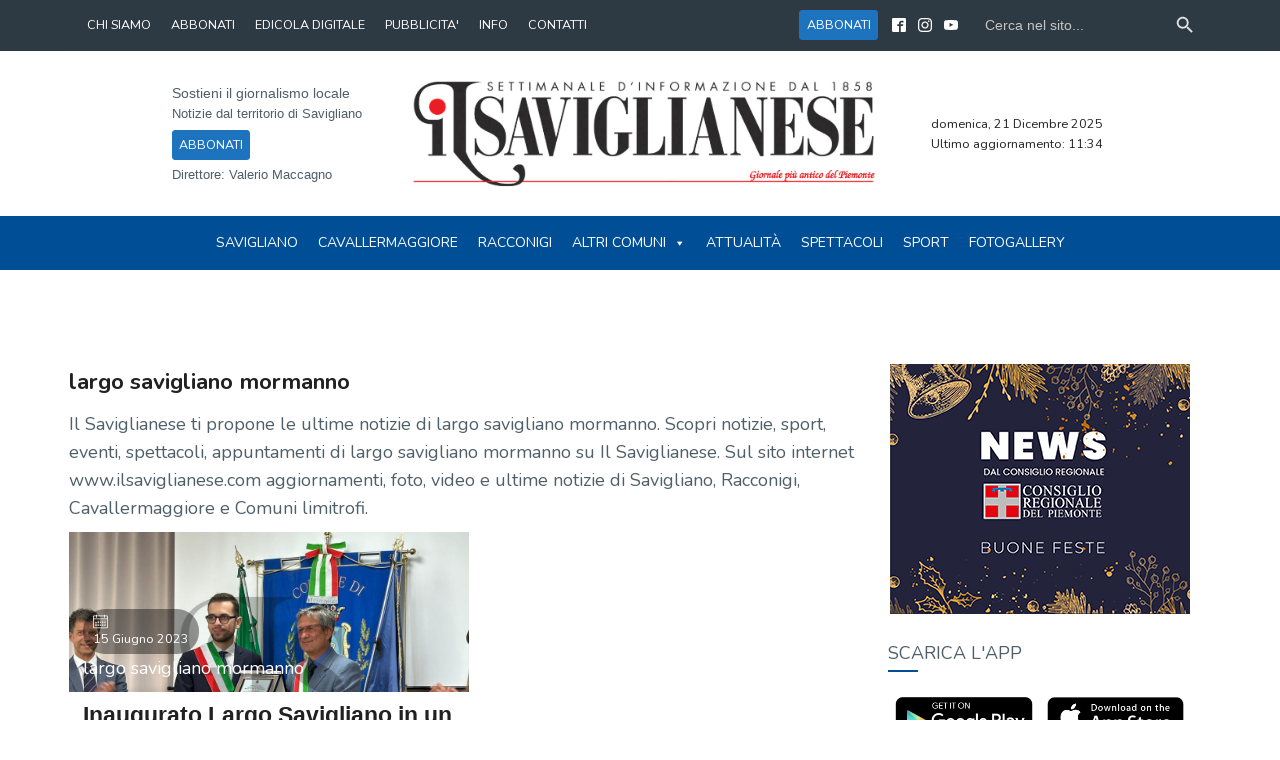

--- FILE ---
content_type: text/html; charset=UTF-8
request_url: https://www.ilsaviglianese.com/tag/largo-savigliano-mormanno/
body_size: 20478
content:
<!DOCTYPE html>
<html lang="it-IT" >
<head>
<meta charset="UTF-8">
<meta name="viewport" content="width=device-width, initial-scale=1.0">
<!-- WP_HEAD() START -->
<script data-mp=true data-cfasync=false>window.MOTIONPAGE_FRONT={version:"2.2.2"}</script><style>body{visibility:hidden;}</style>
<script data-mp=true data-cfasync=false>document.addEventListener("DOMContentLoaded",()=>(document.body.style.visibility="inherit"));</script>
<noscript><style>body{visibility:inherit;}</style></noscript><link rel="preload" as="style" href="https://fonts.googleapis.com/css?family=Nunito:200,300,500,600,700,800,900,regular,200italic,300italic,italic,500italic,800italic,700italic,600italic,900italic," >
<link rel="stylesheet" href="https://fonts.googleapis.com/css?family=Nunito:200,300,500,600,700,800,900,regular,200italic,300italic,italic,500italic,800italic,700italic,600italic,900italic,">
<style id="ma-admin-quick-nav-css">#wpadminbar .maqn ul li:hover {background-color:; }#wpadminbar .maqn .maqn-flexer {display:flex; flex-direction:row; align-items:center;}#wpadminbar .maqn ul ul .maqn-flexer {justify-content:space-between;}#wpadminbar .maqn .ab-item {width:100%;}#wpadminbar .maqn > .ab-item {width:fit-content;}#wpadminbar .maqn-post-list .maqn-search .ab-item {padding:0 5px;}#wpadminbar .maqn-post-list .maqn-search input {background-color:hsl(0,0%,10%); color:hsl(0,0%,70%); width:-webkit-fill-available; width:-moz-available; width:fill; line-height:1; min-height:unset; border: none; outline:1px dotted hsl(0,0%,70%); padding:5px !important;}#wpadminbar .maqn-post-list .maqn-add_new {border-bottom:1px dotted ;}#wpadminbar .maqn-post-list .ab-sub-wrapper ul {max-height:80vh; overflow:hidden auto; padding-bottom:10px;}#wpadminbar .maqn-post-list .maqn-happyfiles-folder .ab-item {font-weight:700;background-color:dimgray;color:white;}#wpadminbar .maqn-post-list .ab-sub-wrapper ul li span.language {font-family:monospace;font-size:80%;vertical-align:super;}#wpadminbar .maqn-post-list .ab-sub-wrapper ul li span.status {font-family:monospace;font-style:italic;}#wpadminbar .maqn-post-list .maqn-action-links {display:flex; flex-direction:row; margin:0 1em;}#wpadminbar .maqn-post-list .maqn-action-links a {width:16px; height:16px; line-height:normal; padding:0 5px; opacity:.5;}#wpadminbar .maqn-post-list .maqn-action-links a.maqn-has-content {opacity:1;}#wpadminbar .maqn .dashicons {font:16px dashicons; line-height:normal; color:inherit;}#wpadminbar .maqn svg {width:16px; height:16px; margin-right:6px;}#wpadminbar li.maqn span.dashicon-before {color:inherit;}#wpadminbar li.maqn span.dashicon-before::before {width:16px; height:16px;  color:inherit;}#wpadminbar :is(.maqn-divider,#incspec) {margin-top: .5em; border-top:1px dotted ; height:26px;}</style>
<meta name='robots' content='noindex, follow' />
	<style>img:is([sizes="auto" i], [sizes^="auto," i]) { contain-intrinsic-size: 3000px 1500px }</style>
	     <script src="https://cdn.ad-hub.it/static/v1/ad-hub.js" data-env="production"></script>
<script>
document.addEventListener('DOMContentLoaded', function () {
  if (window.AdHub && typeof window.AdHub.adHubInit === 'function') {
    console.log('INIT AD-HUB');
    window.AdHub.adHubInit();
  }
});
</script>

  
	<!-- This site is optimized with the Yoast SEO plugin v26.4 - https://yoast.com/wordpress/plugins/seo/ -->
	<title>largo savigliano mormanno Archives - Il Saviglianese</title>
	<meta property="og:locale" content="it_IT" />
	<meta property="og:type" content="article" />
	<meta property="og:title" content="largo savigliano mormanno Archives - Il Saviglianese" />
	<meta property="og:url" content="https://www.ilsaviglianese.com/tag/largo-savigliano-mormanno/" />
	<meta property="og:site_name" content="Il Saviglianese" />
	<meta name="twitter:card" content="summary_large_image" />
	<script type="application/ld+json" class="yoast-schema-graph">{"@context":"https://schema.org","@graph":[{"@type":"CollectionPage","@id":"https://www.ilsaviglianese.com/tag/largo-savigliano-mormanno/","url":"https://www.ilsaviglianese.com/tag/largo-savigliano-mormanno/","name":"largo savigliano mormanno Archives - Il Saviglianese","isPartOf":{"@id":"https://www.ilsaviglianese.com/#website"},"primaryImageOfPage":{"@id":"https://www.ilsaviglianese.com/tag/largo-savigliano-mormanno/#primaryimage"},"image":{"@id":"https://www.ilsaviglianese.com/tag/largo-savigliano-mormanno/#primaryimage"},"thumbnailUrl":"https://www.ilsaviglianese.com/wp-content/uploads/2023/06/WhatsApp-Image-2023-06-15-at-14.24.29.jpeg","inLanguage":"it-IT"},{"@type":"ImageObject","inLanguage":"it-IT","@id":"https://www.ilsaviglianese.com/tag/largo-savigliano-mormanno/#primaryimage","url":"https://www.ilsaviglianese.com/wp-content/uploads/2023/06/WhatsApp-Image-2023-06-15-at-14.24.29.jpeg","contentUrl":"https://www.ilsaviglianese.com/wp-content/uploads/2023/06/WhatsApp-Image-2023-06-15-at-14.24.29.jpeg","width":1600,"height":1200,"caption":"Il sindaco di Mormanno, Paolo Pappaterra, con il sindaco di Savigliano, Antonello Portera"},{"@type":"WebSite","@id":"https://www.ilsaviglianese.com/#website","url":"https://www.ilsaviglianese.com/","name":"Il Saviglianese","description":"Settimanale d&#039;informazione dal 1858 di Savigliano, Genola, Marene, Cavallermaggiore, Racconigi, Monasterlolo","publisher":{"@id":"https://www.ilsaviglianese.com/#organization"},"potentialAction":[{"@type":"SearchAction","target":{"@type":"EntryPoint","urlTemplate":"https://www.ilsaviglianese.com/?s={search_term_string}"},"query-input":{"@type":"PropertyValueSpecification","valueRequired":true,"valueName":"search_term_string"}}],"inLanguage":"it-IT"},{"@type":"Organization","@id":"https://www.ilsaviglianese.com/#organization","name":"Il Saviglianese","url":"https://www.ilsaviglianese.com/","logo":{"@type":"ImageObject","inLanguage":"it-IT","@id":"https://www.ilsaviglianese.com/#/schema/logo/image/","url":"https://www.ilsaviglianese.com/wp-content/uploads/2021/07/logosaviglianesetop.png","contentUrl":"https://www.ilsaviglianese.com/wp-content/uploads/2021/07/logosaviglianesetop.png","width":570,"height":142,"caption":"Il Saviglianese"},"image":{"@id":"https://www.ilsaviglianese.com/#/schema/logo/image/"},"sameAs":["https://www.facebook.com/il.saviglianese"]}]}</script>
	<!-- / Yoast SEO plugin. -->


<link rel="alternate" type="application/rss+xml" title="Il Saviglianese &raquo; largo savigliano mormanno Feed del tag" href="https://www.ilsaviglianese.com/tag/largo-savigliano-mormanno/feed/" />

<style id='classic-theme-styles-inline-css' type='text/css'>
/*! This file is auto-generated */
.wp-block-button__link{color:#fff;background-color:#32373c;border-radius:9999px;box-shadow:none;text-decoration:none;padding:calc(.667em + 2px) calc(1.333em + 2px);font-size:1.125em}.wp-block-file__button{background:#32373c;color:#fff;text-decoration:none}
</style>
<style id='wpecounter-most-viewed-block-style-inline-css' type='text/css'>
.mvpb-post-list {
    margin: 0;
    list-style: none;
}
</style>
<link rel='stylesheet' id='wp-components-css' href='https://www.ilsaviglianese.com/wp-includes/css/dist/components/style.min.css?ver=6.8.3' type='text/css' media='all' />
<link rel='stylesheet' id='wp-preferences-css' href='https://www.ilsaviglianese.com/wp-includes/css/dist/preferences/style.min.css?ver=6.8.3' type='text/css' media='all' />
<link rel='stylesheet' id='wp-block-editor-css' href='https://www.ilsaviglianese.com/wp-includes/css/dist/block-editor/style.min.css?ver=6.8.3' type='text/css' media='all' />
<link rel='stylesheet' id='popup-maker-block-library-style-css' href='https://www.ilsaviglianese.com/wp-content/plugins/popup-maker/dist/packages/block-library-style.css?ver=dbea705cfafe089d65f1' type='text/css' media='all' />
<link rel='stylesheet' id='oxygen-css' href='https://www.ilsaviglianese.com/wp-content/plugins/oxygen/component-framework/oxygen.css?ver=4.9.3' type='text/css' media='all' />
<link rel='stylesheet' id='wp-polls-css' href='https://www.ilsaviglianese.com/wp-content/plugins/wp-polls/polls-css.css?ver=2.77.3' type='text/css' media='all' />
<style id='wp-polls-inline-css' type='text/css'>
.wp-polls .pollbar {
	margin: 1px;
	font-size: 6px;
	line-height: 8px;
	height: 8px;
	background-image: url('https://www.ilsaviglianese.com/wp-content/plugins/wp-polls/images/default/pollbg.gif');
	border: 1px solid #c8c8c8;
}

</style>
<style id='wpgb-head-inline-css' type='text/css'>
.wp-grid-builder:not(.wpgb-template),.wpgb-facet{opacity:0.01}.wpgb-facet fieldset{margin:0;padding:0;border:none;outline:none;box-shadow:none}.wpgb-facet fieldset:last-child{margin-bottom:40px;}.wpgb-facet fieldset legend.wpgb-sr-only{height:1px;width:1px}
</style>
<link rel='stylesheet' id='ivory-search-styles-css' href='https://www.ilsaviglianese.com/wp-content/plugins/add-search-to-menu/public/css/ivory-search.min.css?ver=5.5.12' type='text/css' media='all' />
<link rel='stylesheet' id='megamenu-css' href='https://www.ilsaviglianese.com/wp-content/uploads/maxmegamenu/style.css?ver=869b1c' type='text/css' media='all' />
<link rel='stylesheet' id='dashicons-css' href='https://www.ilsaviglianese.com/wp-includes/css/dashicons.min.css?ver=6.8.3' type='text/css' media='all' />
<style id='core-framework-fonts-inline-inline-css' type='text/css'>
:root {
}


</style>
<script type="text/javascript" src="https://www.ilsaviglianese.com/wp-includes/js/jquery/jquery.min.js?ver=3.7.1" id="jquery-core-js"></script>
<link rel="https://api.w.org/" href="https://www.ilsaviglianese.com/wp-json/" /><link rel="alternate" title="JSON" type="application/json" href="https://www.ilsaviglianese.com/wp-json/wp/v2/tags/10691" /><link rel="EditURI" type="application/rsd+xml" title="RSD" href="https://www.ilsaviglianese.com/xmlrpc.php?rsd" />
<meta name="generator" content="WordPress 6.8.3" />
     <!-- Google Analytics GA4 -->
<script async src="https://www.googletagmanager.com/gtag/js?id=G-L5BH0C1CW6"></script>
<script>
  window.dataLayer = window.dataLayer || [];
  function gtag(){dataLayer.push(arguments);}
  gtag('js', new Date());
  gtag('config', 'G-L5BH0C1CW6');
</script>

       <script type="text/javascript" src="https://app.legalblink.it/api/scripts/lb_cs.js"></script>
<script id="lb_cs" type="text/javascript">lb_cs("690b1485b57cfe0023b83711");</script>
                    
  <noscript><style>.wp-grid-builder .wpgb-card.wpgb-card-hidden .wpgb-card-wrapper{opacity:1!important;visibility:visible!important;transform:none!important}.wpgb-facet {opacity:1!important;pointer-events:auto!important}.wpgb-facet *:not(.wpgb-pagination-facet){display:none}</style></noscript><link rel="icon" href="https://www.ilsaviglianese.com/wp-content/uploads/2021/07/apple-icon-57x57-1.png" sizes="32x32" />
<link rel="icon" href="https://www.ilsaviglianese.com/wp-content/uploads/2021/07/apple-icon-57x57-1.png" sizes="192x192" />
<link rel="apple-touch-icon" href="https://www.ilsaviglianese.com/wp-content/uploads/2021/07/apple-icon-57x57-1.png" />
<meta name="msapplication-TileImage" content="https://www.ilsaviglianese.com/wp-content/uploads/2021/07/apple-icon-57x57-1.png" />
<style type="text/css">/** Mega Menu CSS: fs **/</style>
<link rel='stylesheet' id='oxygen-cache-46385-css' href='//www.ilsaviglianese.com/wp-content/uploads/oxygen/css/46385.css?cache=1765843377&#038;ver=6.8.3' type='text/css' media='all' />
<link rel='stylesheet' id='oxygen-cache-46390-css' href='//ilsaviglianese.com/wp-content/uploads/oxygen/css/46390.css?cache=1762977106&#038;ver=6.8.3' type='text/css' media='all' />
<link rel='stylesheet' id='oxygen-universal-styles-css' href='//www.ilsaviglianese.com/wp-content/uploads/oxygen/css/universal.css?cache=1765888563&#038;ver=6.8.3' type='text/css' media='all' />
<link rel='stylesheet' id='core-framework-frontend-css' href='https://www.ilsaviglianese.com/wp-content/plugins/core-framework/assets/public/css/core_framework.css?ver=1762351906' type='text/css' media='all' />
			<style type="text/css">
					.is-form-id-46431 .is-search-submit:focus,
			.is-form-id-46431 .is-search-submit:hover,
			.is-form-id-46431 .is-search-submit,
            .is-form-id-46431 .is-search-icon {
			color: #e0e0e0 !important;            background-color: #2e3a43 !important;            border-color: #2e3a43 !important;			}
                        	.is-form-id-46431 .is-search-submit path {
					fill: #e0e0e0 !important;            	}
            			.is-form-id-46431 .is-search-input::-webkit-input-placeholder {
			    color: #c4c4c4 !important;
			}
			.is-form-id-46431 .is-search-input:-moz-placeholder {
			    color: #c4c4c4 !important;
			    opacity: 1;
			}
			.is-form-id-46431 .is-search-input::-moz-placeholder {
			    color: #c4c4c4 !important;
			    opacity: 1;
			}
			.is-form-id-46431 .is-search-input:-ms-input-placeholder {
			    color: #c4c4c4 !important;
			}
                        			.is-form-style-1.is-form-id-46431 .is-search-input:focus,
			.is-form-style-1.is-form-id-46431 .is-search-input:hover,
			.is-form-style-1.is-form-id-46431 .is-search-input,
			.is-form-style-2.is-form-id-46431 .is-search-input:focus,
			.is-form-style-2.is-form-id-46431 .is-search-input:hover,
			.is-form-style-2.is-form-id-46431 .is-search-input,
			.is-form-style-3.is-form-id-46431 .is-search-input:focus,
			.is-form-style-3.is-form-id-46431 .is-search-input:hover,
			.is-form-style-3.is-form-id-46431 .is-search-input,
			.is-form-id-46431 .is-search-input:focus,
			.is-form-id-46431 .is-search-input:hover,
			.is-form-id-46431 .is-search-input {
                                color: #c4c4c4 !important;                                border-color: #2e3a43 !important;                                background-color: #2e3a43 !important;			}
                        			</style>
		<!-- END OF WP_HEAD() -->
</head>
<body class="archive tag tag-largo-savigliano-mormanno tag-10691 wp-theme-oxygen-is-not-a-theme  wp-embed-responsive oxygen-body oxygen-is-not-a-theme mega-menu-max-mega-menu-1 mega-menu-max-mega-menu-2" >




						<a id="link_text-3147-46385" class="ct-link-text" href="#main" target="_self"  >Vai al contenuto</a><section id="section-4-46385" class=" ct-section" ><div class="ct-section-inner-wrap"><div id="div_block-11-46385" class="ct-div-block div-menu-sopraimmagine" ><div id="shortcode-3125-46385" class="ct-shortcode" ><div id="mega-menu-wrap-max_mega_menu_2" class="mega-menu-wrap"><div class="mega-menu-toggle"><div class="mega-toggle-blocks-left"></div><div class="mega-toggle-blocks-center"></div><div class="mega-toggle-blocks-right"><div class='mega-toggle-block mega-menu-toggle-animated-block mega-toggle-block-0' id='mega-toggle-block-0'><button aria-label="Toggle Menu" class="mega-toggle-animated mega-toggle-animated-slider" type="button" aria-expanded="false">
                  <span class="mega-toggle-animated-box">
                    <span class="mega-toggle-animated-inner"></span>
                  </span>
                </button></div></div></div><ul id="mega-menu-max_mega_menu_2" class="mega-menu max-mega-menu mega-menu-horizontal mega-no-js" data-event="hover_intent" data-effect="fade_up" data-effect-speed="200" data-effect-mobile="slide_right" data-effect-speed-mobile="200" data-mobile-force-width="false" data-second-click="go" data-document-click="collapse" data-vertical-behaviour="standard" data-breakpoint="3500" data-unbind="true" data-mobile-state="collapse_all" data-mobile-direction="vertical" data-hover-intent-timeout="300" data-hover-intent-interval="100" data-overlay-desktop="false" data-overlay-mobile="false"><li class="mega-menu-item mega-menu-item-type-custom mega-menu-item-object-custom mega-align-bottom-left mega-menu-flyout mega-disable-link mega-menu-item-47691" id="mega-menu-item-47691"><a class='mega-menu-link mega-menu-logo' href='https://www.ilsaviglianese.com'><img class='mega-menu-logo' width='140' height='34' src='https://www.ilsaviglianese.com/wp-content/uploads/2025/10/logosaviglianesetopmob-140x34.png' srcset='https://www.ilsaviglianese.com/wp-content/uploads/2025/10/logosaviglianesetopmob-280x68.png 2x' /></a></li><li class="mega-menu-item mega-menu-item-type-post_type mega-menu-item-object-page mega-menu-item-home mega-align-bottom-left mega-menu-flyout mega-menu-item-47694" id="mega-menu-item-47694"><a class="mega-menu-link" href="https://www.ilsaviglianese.com/" tabindex="0">Home Page</a></li><li class="mega-item-menu-mobile mega-menu-item mega-menu-item-type-taxonomy mega-menu-item-object-category mega-align-bottom-left mega-menu-flyout mega-menu-item-47681 item-menu-mobile" id="mega-menu-item-47681"><a class="mega-menu-link" href="https://www.ilsaviglianese.com/category/savigliano/" tabindex="0">Savigliano</a></li><li class="mega-item-menu-mobile mega-menu-item mega-menu-item-type-taxonomy mega-menu-item-object-category mega-align-bottom-left mega-menu-flyout mega-menu-item-47665 item-menu-mobile" id="mega-menu-item-47665"><a class="mega-menu-link" href="https://www.ilsaviglianese.com/category/cavallermaggiore/" tabindex="0">Cavallermaggiore</a></li><li class="mega-item-menu-mobile mega-menu-item mega-menu-item-type-taxonomy mega-menu-item-object-category mega-align-bottom-left mega-menu-flyout mega-menu-item-47679 item-menu-mobile" id="mega-menu-item-47679"><a class="mega-menu-link" href="https://www.ilsaviglianese.com/category/racconigi/" tabindex="0">Racconigi</a></li><li class="mega-item-menu-mobile mega-menu-item mega-menu-item-type-taxonomy mega-menu-item-object-category mega-align-bottom-left mega-menu-flyout mega-menu-item-47662 item-menu-mobile" id="mega-menu-item-47662"><a class="mega-menu-link" href="https://www.ilsaviglianese.com/category/attualita/" tabindex="0">Attualità</a></li><li class="mega-item-menu-mobile mega-menu-item mega-menu-item-type-custom mega-menu-item-object-custom mega-menu-item-has-children mega-align-bottom-left mega-menu-flyout mega-close-after-click mega-disable-link mega-menu-item-47689 item-menu-mobile" id="mega-menu-item-47689"><a class="mega-menu-link" tabindex="0" aria-expanded="false" role="button">Altri comuni<span class="mega-indicator" aria-hidden="true"></span></a>
<ul class="mega-sub-menu">
<li class="mega-item-menu-mobile mega-menu-item mega-menu-item-type-taxonomy mega-menu-item-object-category mega-menu-item-47663 item-menu-mobile" id="mega-menu-item-47663"><a class="mega-menu-link" href="https://www.ilsaviglianese.com/category/caramagna-piemonte/">Caramagna Piemonte</a></li><li class="mega-item-menu-mobile mega-menu-item mega-menu-item-type-taxonomy mega-menu-item-object-category mega-menu-item-47664 item-menu-mobile" id="mega-menu-item-47664"><a class="mega-menu-link" href="https://www.ilsaviglianese.com/category/cavallerleone/">Cavallerleone</a></li><li class="mega-item-menu-mobile mega-menu-item mega-menu-item-type-taxonomy mega-menu-item-object-category mega-menu-item-47667 item-menu-mobile" id="mega-menu-item-47667"><a class="mega-menu-link" href="https://www.ilsaviglianese.com/category/genola/">Genola</a></li><li class="mega-item-menu-mobile mega-menu-item mega-menu-item-type-taxonomy mega-menu-item-object-category mega-menu-item-47668 item-menu-mobile" id="mega-menu-item-47668"><a class="mega-menu-link" href="https://www.ilsaviglianese.com/category/marene/">Marene</a></li><li class="mega-item-menu-mobile mega-menu-item mega-menu-item-type-taxonomy mega-menu-item-object-category mega-menu-item-47669 item-menu-mobile" id="mega-menu-item-47669"><a class="mega-menu-link" href="https://www.ilsaviglianese.com/category/monasterolo/">Monasterolo</a></li><li class="mega-item-menu-mobile mega-menu-item mega-menu-item-type-taxonomy mega-menu-item-object-category mega-menu-item-47671 item-menu-mobile" id="mega-menu-item-47671"><a class="mega-menu-link" href="https://www.ilsaviglianese.com/category/murello/">Murello</a></li><li class="mega-item-menu-mobile mega-menu-item mega-menu-item-type-taxonomy mega-menu-item-object-category mega-menu-item-47680 item-menu-mobile" id="mega-menu-item-47680"><a class="mega-menu-link" href="https://www.ilsaviglianese.com/category/ruffia-2/">Ruffia</a></li><li class="mega-item-menu-mobile mega-menu-item mega-menu-item-type-taxonomy mega-menu-item-object-category mega-menu-item-47690 item-menu-mobile" id="mega-menu-item-47690"><a class="mega-menu-link" href="https://www.ilsaviglianese.com/category/villanova-solaro-2/">Villanova Solaro</a></li><li class="mega-item-menu-mobile mega-menu-item mega-menu-item-type-taxonomy mega-menu-item-object-category mega-menu-item-47688 item-menu-mobile" id="mega-menu-item-47688"><a class="mega-menu-link" href="https://www.ilsaviglianese.com/category/vottignasco/">Vottignasco</a></li></ul>
</li><li class="mega-item-menu-mobile mega-menu-item mega-menu-item-type-taxonomy mega-menu-item-object-category mega-align-bottom-left mega-menu-flyout mega-menu-item-47683 item-menu-mobile" id="mega-menu-item-47683"><a class="mega-menu-link" href="https://www.ilsaviglianese.com/category/spettacoli/" tabindex="0">Spettacoli</a></li><li class="mega-item-menu-mobile mega-menu-item mega-menu-item-type-taxonomy mega-menu-item-object-category mega-align-bottom-left mega-menu-flyout mega-menu-item-47684 item-menu-mobile" id="mega-menu-item-47684"><a class="mega-menu-link" href="https://www.ilsaviglianese.com/category/sport/" tabindex="0">Sport</a></li><li class="mega-item-menu-mobile mega-menu-item mega-menu-item-type-taxonomy mega-menu-item-object-category mega-align-bottom-left mega-menu-flyout mega-menu-item-47666 item-menu-mobile" id="mega-menu-item-47666"><a class="mega-menu-link" href="https://www.ilsaviglianese.com/category/fotogallery/" tabindex="0">Fotogallery</a></li><li class="mega-menu-item mega-menu-item-type-custom mega-menu-item-object-custom mega-align-bottom-left mega-menu-flyout mega-disable-link mega-menu-item-47693" id="mega-menu-item-47693"><a class="mega-menu-link" tabindex="0">---------------</a></li><li class="mega-menu-item mega-menu-item-type-post_type mega-menu-item-object-page mega-align-bottom-left mega-menu-flyout mega-menu-item-47695" id="mega-menu-item-47695"><a class="mega-menu-link" href="https://www.ilsaviglianese.com/la-storia-del-saviglianese/" tabindex="0">Chi siamo</a></li><li class="mega-menu-item mega-menu-item-type-post_type mega-menu-item-object-page mega-align-bottom-left mega-menu-flyout mega-menu-item-47697" id="mega-menu-item-47697"><a class="mega-menu-link" href="https://www.ilsaviglianese.com/pubblicita-il-saviglianese/" tabindex="0">Pubblicità</a></li><li class="mega-menu-item mega-menu-item-type-post_type mega-menu-item-object-page mega-align-bottom-left mega-menu-flyout mega-menu-item-47696" id="mega-menu-item-47696"><a class="mega-menu-link" href="https://www.ilsaviglianese.com/notizie-utili/" tabindex="0">Info</a></li><li class="mega-menu-item mega-menu-item-type-post_type mega-menu-item-object-page mega-align-bottom-left mega-menu-flyout mega-menu-item-47698" id="mega-menu-item-47698"><a class="mega-menu-link" href="https://www.ilsaviglianese.com/contatti-il-saviglianese/" tabindex="0">Contatti</a></li></ul><button class='mega-close' aria-label='Close'></button></div></div><div id="div_block-53-46385" class="ct-div-block" ><nav id="_nav_menu-24-46385" class="oxy-nav-menu oxy-nav-menu-dropdowns oxy-nav-menu-dropdown-arrow" ><div class='oxy-menu-toggle'><div class='oxy-nav-menu-hamburger-wrap'><div class='oxy-nav-menu-hamburger'><div class='oxy-nav-menu-hamburger-line'></div><div class='oxy-nav-menu-hamburger-line'></div><div class='oxy-nav-menu-hamburger-line'></div></div></div></div><div class="menu-menu-top-container"><ul id="menu-menu-top" class="oxy-nav-menu-list"><li id="menu-item-5186" class="menu-item menu-item-type-post_type menu-item-object-page menu-item-5186"><a href="https://www.ilsaviglianese.com/la-storia-del-saviglianese/">CHI SIAMO</a></li>
<li id="menu-item-26864" class="menu-item menu-item-type-post_type menu-item-object-page menu-item-26864"><a href="https://www.ilsaviglianese.com/abbonati-al-saviglianese-2/">ABBONATI</a></li>
<li id="menu-item-12776" class="menu-item menu-item-type-custom menu-item-object-custom menu-item-12776"><a target="_blank" href="https://ilsaviglianese-ita.newsmemory.com/">EDICOLA DIGITALE</a></li>
<li id="menu-item-5188" class="menu-item menu-item-type-post_type menu-item-object-page menu-item-5188"><a href="https://www.ilsaviglianese.com/pubblicita-il-saviglianese/">PUBBLICITA'</a></li>
<li id="menu-item-26770" class="menu-item menu-item-type-post_type menu-item-object-page menu-item-26770"><a href="https://www.ilsaviglianese.com/notizie-utili/">INFO</a></li>
<li id="menu-item-5189" class="menu-item menu-item-type-post_type menu-item-object-page menu-item-5189"><a href="https://www.ilsaviglianese.com/contatti-il-saviglianese/">CONTATTI</a></li>
</ul></div></nav></div><div id="div_block-33-46385" class="ct-div-block" ><a id="link_button-3123-46385" class="ct-link-button" href="https://ilsaviglianese-ita.newsmemory.com/?purchase" target="_blank"  >ABBONATI</a><div id="_social_icons-25-46385" class="oxy-social-icons" ><a href='https://www.facebook.com/il.saviglianese/' target='_blank' class='oxy-social-icons-facebook'><svg><title>Visit our Facebook</title><use xlink:href='#oxy-social-icons-icon-facebook-blank'></use></svg></a><a href='https://www.instagram.com/il_saviglianese/' target='_blank' class='oxy-social-icons-instagram'><svg><title>Visit our Instagram</title><use xlink:href='#oxy-social-icons-icon-instagram-blank'></use></svg></a><a href='https://www.youtube.com/user/ilsaviglianese' target='_blank' class='oxy-social-icons-youtube'><svg><title>Visit our YouTube channel</title><use xlink:href='#oxy-social-icons-icon-youtube-blank'></use></svg></a></div><div id="shortcode-54-46385" class="ct-shortcode" ><form data-min-no-for-search=1 data-result-box-max-height=400 data-form-id=46431 class="is-search-form is-disable-submit is-form-style is-form-style-3 is-form-id-46431 is-ajax-search" action="https://www.ilsaviglianese.com/" method="get" role="search" ><label for="is-search-input-46431"><span class="is-screen-reader-text">Search for:</span><input  type="search" id="is-search-input-46431" name="s" value="" class="is-search-input" placeholder="Cerca nel sito..." autocomplete=off /><span class="is-loader-image" style="display: none;background-image:url(https://www.ilsaviglianese.com/wp-content/plugins/add-search-to-menu/public/images/spinner.gif);" ></span></label><button type="submit" class="is-search-submit"><span class="is-screen-reader-text">Search Button</span><span class="is-search-icon"><svg focusable="false" aria-label="Search" xmlns="http://www.w3.org/2000/svg" viewBox="0 0 24 24" width="24px"><path d="M15.5 14h-.79l-.28-.27C15.41 12.59 16 11.11 16 9.5 16 5.91 13.09 3 9.5 3S3 5.91 3 9.5 5.91 16 9.5 16c1.61 0 3.09-.59 4.23-1.57l.27.28v.79l5 4.99L20.49 19l-4.99-5zm-6 0C7.01 14 5 11.99 5 9.5S7.01 5 9.5 5 14 7.01 14 9.5 11.99 14 9.5 14z"></path></svg></span></button><input type="hidden" name="id" value="46431" /><input type="hidden" name="post_type" value="post" /></form></div></div></div></div></section><section id="section-37-46385" class=" ct-section" ><div class="ct-section-inner-wrap"><div id="div_block-3111-46385" class="ct-div-block div-lati-logo" ><div id="text_block-3116-46385" class="ct-text-block" >Sostieni il giornalismo locale</div><div id="text_block-3117-46385" class="ct-text-block" >Notizie dal territorio di Savigliano</div><a id="link_button-3118-46385" class="ct-link-button" href="https://ilsaviglianese-ita.newsmemory.com/?purchase" target="_blank"  >ABBONATI</a><div id="text_block-3119-46385" class="ct-text-block" >Direttore: Valerio Maccagno</div></div><a id="link-44-46385" class="ct-link" href="https://ilsaviglianese.com/"   ><img  id="image-45-46385" alt="" src="https://www.ilsaviglianese.com/wp-content/uploads/2021/07/logosaviglianesetop.png" class="ct-image" srcset="https://www.ilsaviglianese.com/wp-content/uploads/2021/07/logosaviglianesetop.png 570w, https://www.ilsaviglianese.com/wp-content/uploads/2021/07/logosaviglianesetop-300x75.png 300w" sizes="(max-width: 570px) 100vw, 570px" /></a><div id="div_block-3113-46385" class="ct-div-block div-lati-logo" ><div id="code_block-3121-46385" class="ct-code-block" >domenica, 21 Dicembre 2025<br>Ultimo aggiornamento: 11:34</div></div></div></section><header id="div_block-46-46385" class="ct-div-block div-menu-sottoimmagine" ><div id="shortcode-56-46385" class="ct-shortcode" ><div id="mega-menu-wrap-max_mega_menu_1" class="mega-menu-wrap"><div class="mega-menu-toggle"><div class="mega-toggle-blocks-left"><div class='mega-toggle-block mega-menu-toggle-animated-block mega-toggle-block-1' id='mega-toggle-block-1'><button aria-label="Toggle Menu" class="mega-toggle-animated mega-toggle-animated-slider" type="button" aria-expanded="false">
                  <span class="mega-toggle-animated-box">
                    <span class="mega-toggle-animated-inner"></span>
                  </span>
                </button></div></div><div class="mega-toggle-blocks-center"></div><div class="mega-toggle-blocks-right"></div></div><ul id="mega-menu-max_mega_menu_1" class="mega-menu max-mega-menu mega-menu-horizontal mega-no-js" data-event="hover_intent" data-effect="fade_up" data-effect-speed="200" data-effect-mobile="slide_right" data-effect-speed-mobile="400" data-mobile-force-width="false" data-second-click="go" data-document-click="collapse" data-vertical-behaviour="standard" data-breakpoint="1019" data-unbind="true" data-mobile-state="collapse_all" data-mobile-direction="vertical" data-hover-intent-timeout="300" data-hover-intent-interval="100" data-overlay-desktop="false" data-overlay-mobile="false"><li class="mega-menu-item mega-menu-item-type-taxonomy mega-menu-item-object-category mega-align-bottom-left mega-menu-flyout mega-menu-item-26786" id="mega-menu-item-26786"><a class="mega-menu-link" href="https://www.ilsaviglianese.com/category/savigliano/" tabindex="0">Savigliano</a></li><li class="mega-menu-item mega-menu-item-type-taxonomy mega-menu-item-object-category mega-align-bottom-left mega-menu-flyout mega-menu-item-26777" id="mega-menu-item-26777"><a class="mega-menu-link" href="https://www.ilsaviglianese.com/category/cavallermaggiore/" tabindex="0">Cavallermaggiore</a></li><li class="mega-menu-item mega-menu-item-type-taxonomy mega-menu-item-object-category mega-align-bottom-left mega-menu-flyout mega-menu-item-26784" id="mega-menu-item-26784"><a class="mega-menu-link" href="https://www.ilsaviglianese.com/category/racconigi/" tabindex="0">Racconigi</a></li><li class="mega-menu-item mega-menu-item-type-custom mega-menu-item-object-custom mega-menu-item-has-children mega-align-bottom-left mega-menu-flyout mega-menu-item-26949" id="mega-menu-item-26949"><a class="mega-menu-link" href="#" aria-expanded="false" tabindex="0">Altri Comuni<span class="mega-indicator" aria-hidden="true"></span></a>
<ul class="mega-sub-menu">
<li class="mega-menu-item mega-menu-item-type-taxonomy mega-menu-item-object-category mega-menu-item-26939" id="mega-menu-item-26939"><a class="mega-menu-link" href="https://www.ilsaviglianese.com/category/caramagna-piemonte/">Caramagna Piemonte</a></li><li class="mega-menu-item mega-menu-item-type-taxonomy mega-menu-item-object-category mega-menu-item-26940" id="mega-menu-item-26940"><a class="mega-menu-link" href="https://www.ilsaviglianese.com/category/cavallerleone/">Cavallerleone</a></li><li class="mega-menu-item mega-menu-item-type-taxonomy mega-menu-item-object-category mega-menu-item-26942" id="mega-menu-item-26942"><a class="mega-menu-link" href="https://www.ilsaviglianese.com/category/genola/">Genola</a></li><li class="mega-menu-item mega-menu-item-type-taxonomy mega-menu-item-object-category mega-menu-item-26943" id="mega-menu-item-26943"><a class="mega-menu-link" href="https://www.ilsaviglianese.com/category/marene/">Marene</a></li><li class="mega-menu-item mega-menu-item-type-taxonomy mega-menu-item-object-category mega-menu-item-26944" id="mega-menu-item-26944"><a class="mega-menu-link" href="https://www.ilsaviglianese.com/category/monasterolo/">Monasterolo</a></li><li class="mega-menu-item mega-menu-item-type-taxonomy mega-menu-item-object-category mega-menu-item-26945" id="mega-menu-item-26945"><a class="mega-menu-link" href="https://www.ilsaviglianese.com/category/murello/">Murello</a></li><li class="mega-menu-item mega-menu-item-type-taxonomy mega-menu-item-object-category mega-menu-item-26946" id="mega-menu-item-26946"><a class="mega-menu-link" href="https://www.ilsaviglianese.com/category/ruffia-2/">Ruffia</a></li><li class="mega-menu-item mega-menu-item-type-taxonomy mega-menu-item-object-category mega-menu-item-26947" id="mega-menu-item-26947"><a class="mega-menu-link" href="https://www.ilsaviglianese.com/category/villanova-solaro-2/">Villanova Solaro</a></li><li class="mega-menu-item mega-menu-item-type-taxonomy mega-menu-item-object-category mega-menu-item-26948" id="mega-menu-item-26948"><a class="mega-menu-link" href="https://www.ilsaviglianese.com/category/vottignasco/">Vottignasco</a></li></ul>
</li><li class="mega-menu-item mega-menu-item-type-taxonomy mega-menu-item-object-category mega-align-bottom-left mega-menu-flyout mega-menu-item-26938" id="mega-menu-item-26938"><a class="mega-menu-link" href="https://www.ilsaviglianese.com/category/attualita/" tabindex="0">Attualità</a></li><li class="mega-menu-item mega-menu-item-type-taxonomy mega-menu-item-object-category mega-align-bottom-left mega-menu-flyout mega-menu-item-26787" id="mega-menu-item-26787"><a class="mega-menu-link" href="https://www.ilsaviglianese.com/category/spettacoli/" tabindex="0">Spettacoli</a></li><li class="mega-menu-item mega-menu-item-type-taxonomy mega-menu-item-object-category mega-align-bottom-left mega-menu-flyout mega-menu-item-26788" id="mega-menu-item-26788"><a class="mega-menu-link" href="https://www.ilsaviglianese.com/category/sport/" tabindex="0">Sport</a></li><li class="mega-menu-item mega-menu-item-type-taxonomy mega-menu-item-object-category mega-align-bottom-left mega-menu-flyout mega-menu-item-26778" id="mega-menu-item-26778"><a class="mega-menu-link" href="https://www.ilsaviglianese.com/category/fotogallery/" tabindex="0">Fotogallery</a></li></ul><button class='mega-close' aria-label='Close'></button></div></div></header><div id="main" class="ct-div-block" ></div><section id="section-3-46390" class=" ct-section section-hero" ><div class="ct-section-inner-wrap"><div class="wpgb-content" hidden></div><div id="primo-repeater" class="oxy-dynamic-list">                    
                                            
                                        
                    </div>
</div></section><section id="section-171-46390" class=" ct-section section-sottohero" ><div class="ct-section-inner-wrap"><div id="div_block-175-46390" class="ct-div-block div1-sottohero comune-sottohero" ><h1 id="headline-515-46390" class="ct-headline"><span id="span-516-46390" class="ct-span" ><div class="wpgb-content" hidden></div> largo savigliano mormanno</span></h1><div id="text_block-521-46390" class="ct-text-block" >Il Saviglianese ti propone le ultime notizie di <span id="span-524-46390" class="ct-span" ><div class="wpgb-content" hidden></div> largo savigliano mormanno</span>. Scopri notizie, sport, eventi, spettacoli, appuntamenti di <span id="span-526-46390" class="ct-span" ><div class="wpgb-content" hidden></div> largo savigliano mormanno</span> su Il Saviglianese. Sul sito internet www.ilsaviglianese.com aggiornamenti, foto, video e ultime notizie di Savigliano, Racconigi, Cavallermaggiore e Comuni limitrofi. </div><div id="secondo-repeater" class="oxy-dynamic-list wpgb-content" data-options="{&quot;itemSelector&quot;:&quot;[data-options*=\&quot;oxygen-element-176\&quot;] &gt; *&quot;,&quot;isMainQuery&quot;:true,&quot;id&quot;:&quot;oxygen-element-176&quot;,&quot;postId&quot;:[32045,46390,46385],&quot;isTemplate&quot;:&quot;Oxygen&quot;,&quot;customContent&quot;:true}" ><div class="wpgb-content" hidden></div><a id="div_block-177-46390-2" class="ct-div-block div-rep-ultimi-articoli" href="https://www.ilsaviglianese.com/2023/06/15/inaugurato-largo-savigliano-in-un-comune-calabrese/" data-id="div_block-177-46390"><div id="div_block-178-46390-2" class="ct-div-block div-ultimi-articoli-sin comune-ultimi-articoli" style="background-image:url(https://www.ilsaviglianese.com/wp-content/uploads/2023/06/WhatsApp-Image-2023-06-15-at-14.24.29-1024x768.jpeg);background-size: cover;" data-id="div_block-178-46390"><div id="div_block-183-46390-2" class="ct-div-block div-data-pubb" data-id="div_block-183-46390"><div id="fancy_icon-184-46390-2" class="ct-fancy-icon icona-data-grid" data-id="fancy_icon-184-46390"><svg id="svg-fancy_icon-184-46390-2" data-id="svg-fancy_icon-184-46390"><use xlink:href="#Lineariconsicon-calendar-full"></use></svg></div><div id="text_block-185-46390-2" class="ct-text-block data-pubb-grid" data-id="text_block-185-46390"><span id="span-186-46390-2" class="ct-span" data-id="span-186-46390">15 Giugno 2023</span></div></div><div id="text_block-536-46390-2" class="ct-text-block" data-id="text_block-536-46390"><span id="span-537-46390-2" class="ct-span" data-id="span-537-46390">largo savigliano mormanno</span></div></div><div id="div_block-180-46390-2" class="ct-div-block div-ultimi-articoli-des comune-ultimi-articoli" data-id="div_block-180-46390"><h3 id="headline-181-46390-2" class="ct-headline titolo-ultimi-articoli" data-id="headline-181-46390"><span id="span-182-46390-2" class="ct-span" data-id="span-182-46390">Inaugurato Largo Savigliano in un comune calabrese [VIDEO]</span></h3><div id="text_block-187-46390-2" class="ct-text-block testo-ultimi-articoli" data-id="text_block-187-46390"><span id="span-188-46390-2" class="ct-span" data-id="span-188-46390">Gioved&igrave; 15 giugno &egrave; divenuto una giornata di festa a Mormanno, Comune calabrese gemellato con Savigliano dal 1989. Difatti, &egrave; [&hellip;]</span></div><div id="div_block-189-46390-2" class="ct-div-block div-pulsante-articoli" data-id="div_block-189-46390"><div id="text_block-190-46390-2" class="ct-text-block" data-id="text_block-190-46390">APPROFONDISCI</div></div></div></a>                    
                                            
                                        
                    </div>

		<div id="-wpgb-facet-538-46390" class="oxy-wpgb-facet " ><div class="wpgb-facet wpgb-loading wpgb-facet-2" data-facet="2" data-grid="oxygen-element-176"><nav class="wpgb-pagination-facet" aria-label="Page navigation"><ul class="wpgb-pagination"><li class="wpgb-page"><a href="https://www.ilsaviglianese.com/category/sport/?_pag=1" aria-current="true" aria-label="Current Page, Page 1" data-page="1">1</a></li><li class="wpgb-page"><a href="https://www.ilsaviglianese.com/category/sport/?_pag=2" aria-label="Go to Page 2" data-page="2">2</a></li><li class="wpgb-page"><a href="https://www.ilsaviglianese.com/category/sport/?_pag=3" aria-label="Go to Page 3" data-page="3">3</a></li><li class="wpgb-page"><span class="wpgb-dots-page">…</span></li><li class="wpgb-page"><a href="https://www.ilsaviglianese.com/category/sport/?_pag=133" aria-label="Go to Page 133" data-page="133">133</a></li><li class="wpgb-page"><a href="https://www.ilsaviglianese.com/category/sport/?_pag=134" aria-label="Go to Page 134" data-page="134">134</a></li><li class="wpgb-page wpgb-page-next"><a href="https://www.ilsaviglianese.com/category/sport/?_pag=2" aria-label="Go to Page 2" data-page="2">Successiva »</a></li></ul></nav></div></div>

		</div><div id="div_block-192-46390" class="ct-div-block div2-sottohero comune-sottohero" ><a id="link-543-46390" class="ct-link" href="https://www.cr.piemonte.it/cms/" target="_blank"  ><img  id="image-193-46390" alt="" src="https://www.ilsaviglianese.com/wp-content/uploads/2025/11/Banner_Natale.jpg" class="ct-image"/></a><div id="div_block-194-46390" class="ct-div-block" ><div id="text_block-195-46390" class="ct-text-block" >SCARICA L'APP</div><div id="div_block-196-46390" class="ct-div-block" ></div></div><div id="div_block-498-46390" class="ct-div-block" ><a id="link-499-46390" class="ct-link" href="https://apps.apple.com/it/app/il-saviglianese/id1350430002" target="_blank"  ><img  id="image-500-46390" alt="" src="https://www.ilsaviglianese.com/wp-content/uploads/2025/08/Icona-google-play.png" class="ct-image img-store" srcset="https://www.ilsaviglianese.com/wp-content/uploads/2025/08/Icona-google-play.png 1200w, https://www.ilsaviglianese.com/wp-content/uploads/2025/08/Icona-google-play-300x100.png 300w, https://www.ilsaviglianese.com/wp-content/uploads/2025/08/Icona-google-play-1024x341.png 1024w, https://www.ilsaviglianese.com/wp-content/uploads/2025/08/Icona-google-play-768x256.png 768w" sizes="(max-width: 1200px) 100vw, 1200px" /></a><a id="link-501-46390" class="ct-link" href="https://play.google.com/store/apps/details?id=com.saviglianese.digitale&#038;hl=it&#038;gl=IT" target="_blank"  ><img  id="image-502-46390" alt="" src="https://www.ilsaviglianese.com/wp-content/uploads/2025/08/icona-app-store.png" class="ct-image img-store" srcset="https://www.ilsaviglianese.com/wp-content/uploads/2025/08/icona-app-store.png 1200w, https://www.ilsaviglianese.com/wp-content/uploads/2025/08/icona-app-store-300x100.png 300w, https://www.ilsaviglianese.com/wp-content/uploads/2025/08/icona-app-store-1024x341.png 1024w, https://www.ilsaviglianese.com/wp-content/uploads/2025/08/icona-app-store-768x256.png 768w" sizes="(max-width: 1200px) 100vw, 1200px" /></a></div><a id="link_button-201-46390" class="ct-link-button" href="https://ilsaviglianese-ita.newsmemory.com/" target="_blank"  >EDICOLA DIGITALE</a><div id="code_block-202-46390" class="ct-code-block" ><a href="https://ilsaviglianese-ita.newsmemory.com/" traget="_blank;"><img style="max-width:100%" decoding="async" src=" https://ilsaviglianese-ita.newsmemory.com/?getprima" data-pin-no-hover="true"></a></div><a id="link_text-203-46390" class="ct-link-text" href="https://ilsaviglianese-ita.newsmemory.com/" target="_blank"  >LEGGI L'ULTIMA EDIZIONE</a><a id="link_text-204-46390" class="ct-link-text" href="https://ilsaviglianese-ita.newsmemory.com/?purchase" target="_blank"  >ACQUISTA UN ABBONAMENTO</a><a id="link-544-46390" class="ct-link" href="" target="_blank"  ><img  id="image-539-46390" alt="" src="" class="ct-image"/></a><a id="link-545-46390" class="ct-link" href="" target="_blank"  ><img  id="image-540-46390" alt="" src="" class="ct-image"/></a></div></div></section><footer id="section-6-46385" class=" ct-section" ><div class="ct-section-inner-wrap"><div id="_social_icons-3110-46385" class="oxy-social-icons" ><a href='https://www.facebook.com/il.saviglianese/' target='_blank' class='oxy-social-icons-facebook'><svg><title>FACEBOOK</title><use xlink:href='#oxy-social-icons-icon-facebook'></use></svg></a><a href='https://www.instagram.com/il_saviglianese/' target='_blank' class='oxy-social-icons-instagram'><svg><title>INSTAGRAM</title><use xlink:href='#oxy-social-icons-icon-instagram'></use></svg></a><a href='https://www.youtube.com/user/ilsaviglianese' target='_blank' class='oxy-social-icons-youtube'><svg><title>YOUTUBE</title><use xlink:href='#oxy-social-icons-icon-youtube'></use></svg></a></div><div id="new_columns-57-46385" class="ct-new-columns" ><div id="div_block-60-46385" class="ct-div-block colonna-footer" ><img  id="image-63-46385" alt="" src="https://www.ilsaviglianese.com/wp-content/uploads/2025/11/logo-saviglianese-bianco-sfondo-trasparente-no-watermark-mod.png" class="ct-image" srcset="https://www.ilsaviglianese.com/wp-content/uploads/2025/11/logo-saviglianese-bianco-sfondo-trasparente-no-watermark-mod.png 2213w, https://www.ilsaviglianese.com/wp-content/uploads/2025/11/logo-saviglianese-bianco-sfondo-trasparente-no-watermark-mod-300x70.png 300w, https://www.ilsaviglianese.com/wp-content/uploads/2025/11/logo-saviglianese-bianco-sfondo-trasparente-no-watermark-mod-1024x238.png 1024w, https://www.ilsaviglianese.com/wp-content/uploads/2025/11/logo-saviglianese-bianco-sfondo-trasparente-no-watermark-mod-768x178.png 768w, https://www.ilsaviglianese.com/wp-content/uploads/2025/11/logo-saviglianese-bianco-sfondo-trasparente-no-watermark-mod-1536x357.png 1536w, https://www.ilsaviglianese.com/wp-content/uploads/2025/11/logo-saviglianese-bianco-sfondo-trasparente-no-watermark-mod-2048x476.png 2048w" sizes="(max-width: 2213px) 100vw, 2213px" /><div id="text_block-64-46385" class="ct-text-block" >Settimanale d'informazione dal 1858. Notizie da Savigliano, Racconigi, Cavallermaggiore, Marene, Genola, Monasterolo, Caramagna Piemonte, Cavallerleone, Murello, Ruffia, Villanova Solaro e Vottignasco.</div></div><div id="div_block-61-46385" class="ct-div-block colonna-footer" ><div id="text_block-65-46385" class="ct-text-block" >Categorie articoli</div><div id="code_block-3106-46385" class="ct-code-block" >
<ul class="cat-list">
            <li>
        <a href="https://www.ilsaviglianese.com/category/abbonamenti/">
          Abbonamenti        </a>
      </li>
          <li>
        <a href="https://www.ilsaviglianese.com/category/altri-comuni/">
          Altri Comuni        </a>
      </li>
          <li>
        <a href="https://www.ilsaviglianese.com/category/archivio-prime-pagine/">
          Archivio Prime Pagine        </a>
      </li>
          <li>
        <a href="https://www.ilsaviglianese.com/category/attualita/">
          Attualità        </a>
      </li>
          <li>
        <a href="https://www.ilsaviglianese.com/category/caramagna-piemonte/">
          Caramagna Piemonte        </a>
      </li>
          <li>
        <a href="https://www.ilsaviglianese.com/category/cavallerleone/">
          Cavallerleone        </a>
      </li>
          <li>
        <a href="https://www.ilsaviglianese.com/category/cavallermaggiore/">
          Cavallermaggiore        </a>
      </li>
          <li>
        <a href="https://www.ilsaviglianese.com/category/fotogallery/">
          Fotogallery        </a>
      </li>
          <li>
        <a href="https://www.ilsaviglianese.com/category/genola/">
          Genola        </a>
      </li>
          <li>
        <a href="https://www.ilsaviglianese.com/category/marene/">
          Marene        </a>
      </li>
          <li>
        <a href="https://www.ilsaviglianese.com/category/monasterolo/">
          Monasterolo        </a>
      </li>
          <li>
        <a href="https://www.ilsaviglianese.com/category/mostra/">
          Mostra        </a>
      </li>
          <li>
        <a href="https://www.ilsaviglianese.com/category/murello/">
          Murello        </a>
      </li>
          <li>
        <a href="https://www.ilsaviglianese.com/category/notizie/">
          notizie        </a>
      </li>
          <li>
        <a href="https://www.ilsaviglianese.com/category/oriente/">
          Oriente        </a>
      </li>
          <li>
        <a href="https://www.ilsaviglianese.com/category/polonghera/">
          Polonghera        </a>
      </li>
          <li>
        <a href="https://www.ilsaviglianese.com/category/racconigi/">
          Racconigi        </a>
      </li>
          <li>
        <a href="https://www.ilsaviglianese.com/category/ruffia-2/">
          Ruffia        </a>
      </li>
          <li>
        <a href="https://www.ilsaviglianese.com/category/savigliano/">
          Savigliano        </a>
      </li>
          <li>
        <a href="https://www.ilsaviglianese.com/category/scuola/">
          Scuola        </a>
      </li>
          <li>
        <a href="https://www.ilsaviglianese.com/category/spettacoli/">
          Spettacoli        </a>
      </li>
          <li>
        <a href="https://www.ilsaviglianese.com/category/sport/">
          Sport        </a>
      </li>
          <li>
        <a href="https://www.ilsaviglianese.com/category/ucraina/">
          Ucraina        </a>
      </li>
          <li>
        <a href="https://www.ilsaviglianese.com/category/videogallery/">
          Videogallery        </a>
      </li>
          <li>
        <a href="https://www.ilsaviglianese.com/category/villanova-solaro-2/">
          Villanova Solaro        </a>
      </li>
          <li>
        <a href="https://www.ilsaviglianese.com/category/vottignasco/">
          Vottignasco        </a>
      </li>
      </ul>

<style>
  /* Two-column list */
.cat-list {
  column-count: 2;          /* number of columns */
  column-gap: var(--space-xl);         /* space between columns */
}

/* Prevent awkward item breaks */
.cat-list li {
  break-inside: avoid;      /* keep each li intact */
}

</style></div></div><div id="div_block-62-46385" class="ct-div-block colonna-footer" >
		<div id="-pro-menu-3108-46385" class="oxy-pro-menu " ><div class="oxy-pro-menu-mobile-open-icon " data-off-canvas-alignment=""><svg id="-pro-menu-3108-46385-open-icon"><use xlink:href="#FontAwesomeicon-ellipsis-v"></use></svg>Menu</div>

                
        <div class="oxy-pro-menu-container  oxy-pro-menu-dropdown-links-visible-on-mobile oxy-pro-menu-dropdown-links-toggle oxy-pro-menu-show-dropdown" data-aos-duration="400" 

             data-oxy-pro-menu-dropdown-animation="fade-up"
             data-oxy-pro-menu-dropdown-animation-duration="0.4"
             data-entire-parent-toggles-dropdown="true"

             
                          data-oxy-pro-menu-dropdown-animation-duration="0.4"
             
                          data-oxy-pro-menu-dropdown-links-on-mobile="toggle">
             
            <div class="menu-footermenu-container"><ul id="menu-footermenu" class="oxy-pro-menu-list"><li id="menu-item-5193" class="menu-item menu-item-type-custom menu-item-object-custom menu-item-5193"><a href="https://ilsaviglianese.com/">Home</a></li>
<li id="menu-item-26794" class="menu-item menu-item-type-post_type menu-item-object-page menu-item-26794"><a href="https://www.ilsaviglianese.com/la-storia-del-saviglianese/">La Storia</a></li>
<li id="menu-item-26861" class="menu-item menu-item-type-post_type menu-item-object-page menu-item-26861"><a href="https://www.ilsaviglianese.com/abbonati-al-saviglianese-2/">Abbonati al Saviglianese</a></li>
<li id="menu-item-5195" class="menu-item menu-item-type-post_type menu-item-object-page menu-item-5195"><a href="https://www.ilsaviglianese.com/pubblicita-il-saviglianese/">Pubblicità</a></li>
<li id="menu-item-20006" class="menu-item menu-item-type-post_type menu-item-object-page menu-item-20006"><a href="https://www.ilsaviglianese.com/notizie-utili/">Info</a></li>
<li id="menu-item-5196" class="menu-item menu-item-type-post_type menu-item-object-page menu-item-5196"><a href="https://www.ilsaviglianese.com/contatti-il-saviglianese/">Contatti</a></li>
<li id="menu-item-23555" class="menu-item menu-item-type-post_type menu-item-object-page menu-item-23555"><a href="https://www.ilsaviglianese.com/carta-dei-principi/">Carta dei principi</a></li>
<li id="menu-item-23501" class="menu-item menu-item-type-post_type menu-item-object-page menu-item-23501"><a href="https://www.ilsaviglianese.com/informativa-su-privacy-cookie/">Informativa su Privacy e cookie</a></li>
</ul></div>
            <div class="oxy-pro-menu-mobile-close-icon"><svg id="svg--pro-menu-3108-46385"><use xlink:href="#FontAwesomeicon-close"></use></svg>close</div>

        </div>

        </div>

		<script type="text/javascript">
			jQuery('#-pro-menu-3108-46385 .oxy-pro-menu-show-dropdown .menu-item-has-children > a', 'body').each(function(){
                jQuery(this).append('<div class="oxy-pro-menu-dropdown-icon-click-area"><svg class="oxy-pro-menu-dropdown-icon"><use xlink:href="#FontAwesomeicon-arrow-circle-o-down"></use></svg></div>');
            });
            jQuery('#-pro-menu-3108-46385 .oxy-pro-menu-show-dropdown .menu-item:not(.menu-item-has-children) > a', 'body').each(function(){
                jQuery(this).append('<div class="oxy-pro-menu-dropdown-icon-click-area"></div>');
            });			</script></div></div><div id="text_block-3109-46385" class="ct-text-block" > Copyright © - Il Saviglianese</div><a id="text_block-3150-46385" class="ct-link-text" href="https://www.ilsaviglianese.com/dichiarazione-di-accessibilita/"   > Dichiarazione di accessibilità</a><div id="code_block-3136-46385" class="ct-code-block" ><a href="#" class="lb-cs-settings-link">Aggiorna le preferenze sui cookie</a></div><div id="text_block-3137-46385" class="ct-text-block" > Powered by <a id="span-3139-46385" class="ct-link-text" href="https://www.k2-net.it/" target="_blank"  >K2net</a></div></div></footer><section id="section-3126-46385" class=" ct-section" ><div class="ct-section-inner-wrap"><div id="text_block-3127-46385" class="ct-text-block testo-elemento-footer" ><b>Direttore responsabile</b>: Valerio Maccagno</div><div id="text_block-3130-46385" class="ct-text-block testo-elemento-footer" ><b>Editore</b>:&nbsp;Fotocomposizione Santarosa Società cooperativa</div><div id="text_block-3131-46385" class="ct-text-block testo-elemento-footer" ><b>P.Iva</b>: 03736410048</div><div id="text_block-3134-46385" class="ct-text-block testo-elemento-footer" ><b>Sede legale</b>:&nbsp;Piazza Santarosa, 21 – Savigliano (Cn)</div><div id="text_block-3133-46385" class="ct-text-block testo-elemento-footer" ><b>email</b>:&nbsp;redazione@ilsaviglianese.com</div><div id="text_block-3135-46385" class="ct-text-block testo-elemento-footer" ><b>Tel</b>.&nbsp;0172.71.39.29</div><div id="div_block-3151-46385" class="ct-div-block" ><div id="text_block-3132-46385" class="ct-text-block testo-elemento-footer" >Registrazione N.2 Tribunale Saluzzo ( ora Cuneo ) 8/7/1949 – Roc n. 30700</div></div></div></section>	<!-- WP_FOOTER -->
<script type="speculationrules">
{"prefetch":[{"source":"document","where":{"and":[{"href_matches":"\/*"},{"not":{"href_matches":["\/wp-*.php","\/wp-admin\/*","\/wp-content\/uploads\/*","\/wp-content\/*","\/wp-content\/plugins\/*","\/wp-content\/themes\/intentionally-blank\/*","\/wp-content\/themes\/oxygen-is-not-a-theme\/*","\/*\\?(.+)"]}},{"not":{"selector_matches":"a[rel~=\"nofollow\"]"}},{"not":{"selector_matches":".no-prefetch, .no-prefetch a"}}]},"eagerness":"conservative"}]}
</script>
        <link rel="stylesheet" class="wpcb2-external-style" href="https://www.ilsaviglianese.com/wp-content/uploads/wpcodebox/21.css?v=b9e4adae143274e3"/>

    <!-- Matomo --><script type="text/javascript">
/* <![CDATA[ */
(function () {
function initTracking() {
var _paq = window._paq = window._paq || [];
_paq.push(['trackPageView']);_paq.push(['enableLinkTracking']);_paq.push(['alwaysUseSendBeacon']);_paq.push(['setTrackerUrl', "\/\/www.ilsaviglianese.com\/wp-content\/plugins\/matomo\/app\/matomo.php"]);_paq.push(['setSiteId', '1']);var d=document, g=d.createElement('script'), s=d.getElementsByTagName('script')[0];
g.type='text/javascript'; g.async=true; g.src="\/\/www.ilsaviglianese.com\/wp-content\/uploads\/matomo\/matomo.js"; s.parentNode.insertBefore(g,s);
}
if (document.prerendering) {
	document.addEventListener('prerenderingchange', initTracking, {once: true});
} else {
	initTracking();
}
})();
/* ]]> */
</script>
<!-- End Matomo Code --><style>.ct-FontAwesomeicon-close{width:0.78571428571429em}</style>
<style>.ct-FontAwesomeicon-arrow-circle-o-down{width:0.85714285714286em}</style>
<style>.ct-FontAwesomeicon-ellipsis-v{width:0.21428571428571em}</style>
<?xml version="1.0"?><svg xmlns="http://www.w3.org/2000/svg" xmlns:xlink="http://www.w3.org/1999/xlink" aria-hidden="true" style="position: absolute; width: 0; height: 0; overflow: hidden;" version="1.1"><defs><symbol id="FontAwesomeicon-close" viewBox="0 0 22 28"><title>close</title><path d="M20.281 20.656c0 0.391-0.156 0.781-0.438 1.062l-2.125 2.125c-0.281 0.281-0.672 0.438-1.062 0.438s-0.781-0.156-1.062-0.438l-4.594-4.594-4.594 4.594c-0.281 0.281-0.672 0.438-1.062 0.438s-0.781-0.156-1.062-0.438l-2.125-2.125c-0.281-0.281-0.438-0.672-0.438-1.062s0.156-0.781 0.438-1.062l4.594-4.594-4.594-4.594c-0.281-0.281-0.438-0.672-0.438-1.062s0.156-0.781 0.438-1.062l2.125-2.125c0.281-0.281 0.672-0.438 1.062-0.438s0.781 0.156 1.062 0.438l4.594 4.594 4.594-4.594c0.281-0.281 0.672-0.438 1.062-0.438s0.781 0.156 1.062 0.438l2.125 2.125c0.281 0.281 0.438 0.672 0.438 1.062s-0.156 0.781-0.438 1.062l-4.594 4.594 4.594 4.594c0.281 0.281 0.438 0.672 0.438 1.062z"/></symbol><symbol id="FontAwesomeicon-arrow-circle-o-down" viewBox="0 0 24 28"><title>arrow-circle-o-down</title><path d="M17.5 14.5c0 0.141-0.063 0.266-0.156 0.375l-4.984 4.984c-0.109 0.094-0.234 0.141-0.359 0.141s-0.25-0.047-0.359-0.141l-5-5c-0.141-0.156-0.187-0.359-0.109-0.547s0.266-0.313 0.469-0.313h3v-5.5c0-0.281 0.219-0.5 0.5-0.5h3c0.281 0 0.5 0.219 0.5 0.5v5.5h3c0.281 0 0.5 0.219 0.5 0.5zM12 5.5c-4.688 0-8.5 3.813-8.5 8.5s3.813 8.5 8.5 8.5 8.5-3.813 8.5-8.5-3.813-8.5-8.5-8.5zM24 14c0 6.625-5.375 12-12 12s-12-5.375-12-12 5.375-12 12-12v0c6.625 0 12 5.375 12 12z"/></symbol><symbol id="FontAwesomeicon-ellipsis-v" viewBox="0 0 6 28"><title>ellipsis-v</title><path d="M6 19.5v3c0 0.828-0.672 1.5-1.5 1.5h-3c-0.828 0-1.5-0.672-1.5-1.5v-3c0-0.828 0.672-1.5 1.5-1.5h3c0.828 0 1.5 0.672 1.5 1.5zM6 11.5v3c0 0.828-0.672 1.5-1.5 1.5h-3c-0.828 0-1.5-0.672-1.5-1.5v-3c0-0.828 0.672-1.5 1.5-1.5h3c0.828 0 1.5 0.672 1.5 1.5zM6 3.5v3c0 0.828-0.672 1.5-1.5 1.5h-3c-0.828 0-1.5-0.672-1.5-1.5v-3c0-0.828 0.672-1.5 1.5-1.5h3c0.828 0 1.5 0.672 1.5 1.5z"/></symbol></defs></svg><?xml version="1.0"?><svg xmlns="http://www.w3.org/2000/svg" xmlns:xlink="http://www.w3.org/1999/xlink" style="position: absolute; width: 0; height: 0; overflow: hidden;" version="1.1"><defs><symbol id="Lineariconsicon-calendar-full" viewBox="0 0 20 20"><title>calendar-full</title><path class="path1" d="M18.5 2h-2.5v-0.5c0-0.276-0.224-0.5-0.5-0.5s-0.5 0.224-0.5 0.5v0.5h-10v-0.5c0-0.276-0.224-0.5-0.5-0.5s-0.5 0.224-0.5 0.5v0.5h-2.5c-0.827 0-1.5 0.673-1.5 1.5v14c0 0.827 0.673 1.5 1.5 1.5h17c0.827 0 1.5-0.673 1.5-1.5v-14c0-0.827-0.673-1.5-1.5-1.5zM1.5 3h2.5v1.5c0 0.276 0.224 0.5 0.5 0.5s0.5-0.224 0.5-0.5v-1.5h10v1.5c0 0.276 0.224 0.5 0.5 0.5s0.5-0.224 0.5-0.5v-1.5h2.5c0.276 0 0.5 0.224 0.5 0.5v2.5h-18v-2.5c0-0.276 0.224-0.5 0.5-0.5zM18.5 18h-17c-0.276 0-0.5-0.224-0.5-0.5v-10.5h18v10.5c0 0.276-0.224 0.5-0.5 0.5z"/><path class="path2" d="M7.5 10h-1c-0.276 0-0.5-0.224-0.5-0.5s0.224-0.5 0.5-0.5h1c0.276 0 0.5 0.224 0.5 0.5s-0.224 0.5-0.5 0.5z"/><path class="path3" d="M10.5 10h-1c-0.276 0-0.5-0.224-0.5-0.5s0.224-0.5 0.5-0.5h1c0.276 0 0.5 0.224 0.5 0.5s-0.224 0.5-0.5 0.5z"/><path class="path4" d="M13.5 10h-1c-0.276 0-0.5-0.224-0.5-0.5s0.224-0.5 0.5-0.5h1c0.276 0 0.5 0.224 0.5 0.5s-0.224 0.5-0.5 0.5z"/><path class="path5" d="M16.5 10h-1c-0.276 0-0.5-0.224-0.5-0.5s0.224-0.5 0.5-0.5h1c0.276 0 0.5 0.224 0.5 0.5s-0.224 0.5-0.5 0.5z"/><path class="path6" d="M4.5 12h-1c-0.276 0-0.5-0.224-0.5-0.5s0.224-0.5 0.5-0.5h1c0.276 0 0.5 0.224 0.5 0.5s-0.224 0.5-0.5 0.5z"/><path class="path7" d="M7.5 12h-1c-0.276 0-0.5-0.224-0.5-0.5s0.224-0.5 0.5-0.5h1c0.276 0 0.5 0.224 0.5 0.5s-0.224 0.5-0.5 0.5z"/><path class="path8" d="M10.5 12h-1c-0.276 0-0.5-0.224-0.5-0.5s0.224-0.5 0.5-0.5h1c0.276 0 0.5 0.224 0.5 0.5s-0.224 0.5-0.5 0.5z"/><path class="path9" d="M13.5 12h-1c-0.276 0-0.5-0.224-0.5-0.5s0.224-0.5 0.5-0.5h1c0.276 0 0.5 0.224 0.5 0.5s-0.224 0.5-0.5 0.5z"/><path class="path10" d="M16.5 12h-1c-0.276 0-0.5-0.224-0.5-0.5s0.224-0.5 0.5-0.5h1c0.276 0 0.5 0.224 0.5 0.5s-0.224 0.5-0.5 0.5z"/><path class="path11" d="M4.5 14h-1c-0.276 0-0.5-0.224-0.5-0.5s0.224-0.5 0.5-0.5h1c0.276 0 0.5 0.224 0.5 0.5s-0.224 0.5-0.5 0.5z"/><path class="path12" d="M7.5 14h-1c-0.276 0-0.5-0.224-0.5-0.5s0.224-0.5 0.5-0.5h1c0.276 0 0.5 0.224 0.5 0.5s-0.224 0.5-0.5 0.5z"/><path class="path13" d="M10.5 14h-1c-0.276 0-0.5-0.224-0.5-0.5s0.224-0.5 0.5-0.5h1c0.276 0 0.5 0.224 0.5 0.5s-0.224 0.5-0.5 0.5z"/><path class="path14" d="M13.5 14h-1c-0.276 0-0.5-0.224-0.5-0.5s0.224-0.5 0.5-0.5h1c0.276 0 0.5 0.224 0.5 0.5s-0.224 0.5-0.5 0.5z"/><path class="path15" d="M16.5 14h-1c-0.276 0-0.5-0.224-0.5-0.5s0.224-0.5 0.5-0.5h1c0.276 0 0.5 0.224 0.5 0.5s-0.224 0.5-0.5 0.5z"/><path class="path16" d="M4.5 16h-1c-0.276 0-0.5-0.224-0.5-0.5s0.224-0.5 0.5-0.5h1c0.276 0 0.5 0.224 0.5 0.5s-0.224 0.5-0.5 0.5z"/><path class="path17" d="M7.5 16h-1c-0.276 0-0.5-0.224-0.5-0.5s0.224-0.5 0.5-0.5h1c0.276 0 0.5 0.224 0.5 0.5s-0.224 0.5-0.5 0.5z"/><path class="path18" d="M10.5 16h-1c-0.276 0-0.5-0.224-0.5-0.5s0.224-0.5 0.5-0.5h1c0.276 0 0.5 0.224 0.5 0.5s-0.224 0.5-0.5 0.5z"/><path class="path19" d="M13.5 16h-1c-0.276 0-0.5-0.224-0.5-0.5s0.224-0.5 0.5-0.5h1c0.276 0 0.5 0.224 0.5 0.5s-0.224 0.5-0.5 0.5z"/><path class="path20" d="M16.5 16h-1c-0.276 0-0.5-0.224-0.5-0.5s0.224-0.5 0.5-0.5h1c0.276 0 0.5 0.224 0.5 0.5s-0.224 0.5-0.5 0.5z"/></symbol></defs></svg><div class="wpgb-svg-icons" hidden>
	<svg viewBox="0 0 120 24" width="0" height="0">
	<defs>
        <polygon id="wpgb-star-svg" points="12 2.5 15.1 8.8 22 9.8 17 14.6 18.2 21.5 12 18.3 5.8 21.5 7 14.6 2 9.8 8.9 8.8"></polygon>
    </defs>
    <symbol id="wpgb-rating-stars-svg">
        <use xlink:href="#wpgb-star-svg"></use>
        <use xlink:href="#wpgb-star-svg" x="24"></use>
        <use xlink:href="#wpgb-star-svg" x="48"></use>
        <use xlink:href="#wpgb-star-svg" x="72"></use>
        <use xlink:href="#wpgb-star-svg" x="96"></use>
    </symbol>
</svg>
</div>
			<svg id="ma-admin-quick-nav-svg" xmlns="http://www.w3.org/2000/svg" xmlns:xlink="http://www.w3.org/1999/xlink" style="position: absolute; width: 0; height: 0; overflow: hidden;" version="1.1"><defs><symbol id="logo-ma-admin-quick-nav" viewBox="0 0 24 24"><path fill="currentColor" d="M14 13.9633H16V7.96331H10V9.96331H12.5858L7.25623 15.2929L8.67044 16.7071L14 11.3775L14 13.9633Z"/><path fill="currentColor" fill-rule="evenodd" clip-rule="evenodd" d="M1 12C1 5.92487 5.92487 1 12 1C18.0751 1 23 5.92487 23 12C23 18.0751 18.0751 23 12 23C5.92487 23  1 18.0751 1 12ZM3 12C3 7.02944 7.02944 3 12 3C16.9706 3 21 7.02944 21 12C21 16.9706 16.9706 21 12  21C7.02944 21 3 16.9706 3 12Z"/></symbol><symbol id="icon-ma-admin-quick-nav-eye" viewBox="0 0 24 24"><path fill="currentColor" fill-rule="evenodd" clip-rule="evenodd" d="M16 12C16 14.2091 14.2091 16 12 16C9.79086 16 8 14.2091 8 12C8 9.79086 9.79086 8 12 8C14.2091 8 16  9.79086 16 12ZM14 12C14 13.1046 13.1046 14 12 14C10.8954 14 10 13.1046 10 12C10 10.8954 10.8954 10 12  10C13.1046 10 14 10.8954 14 12Z"/><path fill="currentColor" fill-rule="evenodd" clip-rule="evenodd" d="M12 3C17.5915 3 22.2898 6.82432 23.6219 12C22.2898 17.1757 17.5915 21 12 21C6.40848 21 1.71018 17.1757  0.378052 12C1.71018 6.82432 6.40848 3 12 3ZM12 19C7.52443 19 3.73132 16.0581 2.45723 12C3.73132 7.94186  7.52443 5 12 5C16.4756 5 20.2687 7.94186 21.5428 12C20.2687 16.0581 16.4756 19 12 19Z"/></symbol><symbol id="logo-oxygen" viewBox="0 0 381 385"><path fill="currentColor"  d="M297.508,349.748 C275.443,349.748 257.556,331.86 257.556,309.796 C257.556,287.731 275.443,269.844  297.508,269.844 C319.573,269.844 337.46,287.731 337.46,309.796 C337.46,331.86 319.573,349.748  297.508,349.748 L297.508,349.748 Z M222.304,309.796 C222.304,312.039 222.447,314.247 222.639,316.441  C212.33,319.092 201.528,320.505 190.403,320.505 C119.01,320.505 60.929,262.423 60.929,191.031  C60.929,119.638 119.01,61.557 190.403,61.557 C261.794,61.557 319.877,119.638 319.877,191.031  C319.877,206.833 317.02,221.978 311.815,235.99 C307.179,235.097 302.404,234.592 297.508,234.592  C255.974,234.592 222.304,268.262 222.304,309.796 L222.304,309.796 Z M380.805,191.031 C380.805,86.042  295.392,0.628 190.403,0.628 C85.414,0.628 0,86.042 0,191.031 C0,296.02 85.414,381.433 190.403,381.433  C212.498,381.433 233.708,377.609 253.456,370.657 C265.845,379.641 281.034,385 297.508,385 C339.042,385  372.712,351.33 372.712,309.796 C372.712,296.092 368.988,283.283 362.584,272.219 C374.251,247.575  380.805,220.058 380.805,191.031 L380.805,191.031 Z"/></symbol></defs></svg>
<span id="ma-admin-quick-nav-info" data-nosnippet style="display:none">ma-admin-quick-nav 1.7.4</span>
		<script type="text/javascript">
			jQuery(document).ready(function() {
				jQuery('body').on('click', '.oxy-menu-toggle', function() {
					jQuery(this).parent('.oxy-nav-menu').toggleClass('oxy-nav-menu-open');
					jQuery('body').toggleClass('oxy-nav-menu-prevent-overflow');
					jQuery('html').toggleClass('oxy-nav-menu-prevent-overflow');
				});
				var selector = '.oxy-nav-menu-open .menu-item a[href*="#"]';
				jQuery('body').on('click', selector, function(){
					jQuery('.oxy-nav-menu-open').removeClass('oxy-nav-menu-open');
					jQuery('body').removeClass('oxy-nav-menu-prevent-overflow');
					jQuery('html').removeClass('oxy-nav-menu-prevent-overflow');
					jQuery(this).click();
				});
			});
		</script>

	
		<svg style="position: absolute; width: 0; height: 0; overflow: hidden;" version="1.1" xmlns="http://www.w3.org/2000/svg" xmlns:xlink="http://www.w3.org/1999/xlink">
		   <defs>
		      <symbol id="oxy-social-icons-icon-linkedin" viewBox="0 0 32 32">
		         <title>linkedin</title>
		         <path d="M12 12h5.535v2.837h0.079c0.77-1.381 2.655-2.837 5.464-2.837 5.842 0 6.922 3.637 6.922 8.367v9.633h-5.769v-8.54c0-2.037-0.042-4.657-3.001-4.657-3.005 0-3.463 2.218-3.463 4.509v8.688h-5.767v-18z"></path>
		         <path d="M2 12h6v18h-6v-18z"></path>
		         <path d="M8 7c0 1.657-1.343 3-3 3s-3-1.343-3-3c0-1.657 1.343-3 3-3s3 1.343 3 3z"></path>
		      </symbol>
		      <symbol id="oxy-social-icons-icon-facebook" viewBox="0 0 32 32">
		         <title>facebook</title>
		         <path d="M19 6h5v-6h-5c-3.86 0-7 3.14-7 7v3h-4v6h4v16h6v-16h5l1-6h-6v-3c0-0.542 0.458-1 1-1z"></path>
		      </symbol>
		      <symbol id="oxy-social-icons-icon-pinterest" viewBox="0 0 32 32">
		         <title>pinterest</title>
		         <path d="M16 2.138c-7.656 0-13.863 6.206-13.863 13.863 0 5.875 3.656 10.887 8.813 12.906-0.119-1.094-0.231-2.781 0.050-3.975 0.25-1.081 1.625-6.887 1.625-6.887s-0.412-0.831-0.412-2.056c0-1.925 1.119-3.369 2.506-3.369 1.181 0 1.756 0.887 1.756 1.95 0 1.188-0.756 2.969-1.15 4.613-0.331 1.381 0.688 2.506 2.050 2.506 2.462 0 4.356-2.6 4.356-6.35 0-3.319-2.387-5.638-5.787-5.638-3.944 0-6.256 2.956-6.256 6.019 0 1.194 0.456 2.469 1.031 3.163 0.113 0.137 0.131 0.256 0.094 0.4-0.106 0.438-0.338 1.381-0.387 1.575-0.063 0.256-0.2 0.306-0.463 0.188-1.731-0.806-2.813-3.337-2.813-5.369 0-4.375 3.175-8.387 9.156-8.387 4.806 0 8.544 3.425 8.544 8.006 0 4.775-3.012 8.625-7.194 8.625-1.406 0-2.725-0.731-3.175-1.594 0 0-0.694 2.644-0.863 3.294-0.313 1.206-1.156 2.712-1.725 3.631 1.3 0.4 2.675 0.619 4.106 0.619 7.656 0 13.863-6.206 13.863-13.863 0-7.662-6.206-13.869-13.863-13.869z"></path>
		      </symbol>
		      <symbol id="oxy-social-icons-icon-youtube" viewBox="0 0 32 32">
		         <title>youtube</title>
		         <path d="M31.681 9.6c0 0-0.313-2.206-1.275-3.175-1.219-1.275-2.581-1.281-3.206-1.356-4.475-0.325-11.194-0.325-11.194-0.325h-0.012c0 0-6.719 0-11.194 0.325-0.625 0.075-1.987 0.081-3.206 1.356-0.963 0.969-1.269 3.175-1.269 3.175s-0.319 2.588-0.319 5.181v2.425c0 2.587 0.319 5.181 0.319 5.181s0.313 2.206 1.269 3.175c1.219 1.275 2.819 1.231 3.531 1.369 2.563 0.244 10.881 0.319 10.881 0.319s6.725-0.012 11.2-0.331c0.625-0.075 1.988-0.081 3.206-1.356 0.962-0.969 1.275-3.175 1.275-3.175s0.319-2.587 0.319-5.181v-2.425c-0.006-2.588-0.325-5.181-0.325-5.181zM12.694 20.15v-8.994l8.644 4.513-8.644 4.481z"></path>
		      </symbol>
		      <symbol id="oxy-social-icons-icon-rss" viewBox="0 0 32 32">
		         <title>rss</title>
		         <path d="M4.259 23.467c-2.35 0-4.259 1.917-4.259 4.252 0 2.349 1.909 4.244 4.259 4.244 2.358 0 4.265-1.895 4.265-4.244-0-2.336-1.907-4.252-4.265-4.252zM0.005 10.873v6.133c3.993 0 7.749 1.562 10.577 4.391 2.825 2.822 4.384 6.595 4.384 10.603h6.16c-0-11.651-9.478-21.127-21.121-21.127zM0.012 0v6.136c14.243 0 25.836 11.604 25.836 25.864h6.152c0-17.64-14.352-32-31.988-32z"></path>
		      </symbol>
		      <symbol id="oxy-social-icons-icon-twitter" viewBox="0 0 512 512">
		         <title>twitter</title>
		         <path d="M389.2 48h70.6L305.6 224.2 487 464H345L233.7 318.6 106.5 464H35.8L200.7 275.5 26.8 48H172.4L272.9 180.9 389.2 48zM364.4 421.8h39.1L151.1 88h-42L364.4 421.8z"></path>
		      </symbol>
		      <symbol id="oxy-social-icons-icon-instagram" viewBox="0 0 32 32">
		         <title>instagram</title>
		         <path d="M16 2.881c4.275 0 4.781 0.019 6.462 0.094 1.563 0.069 2.406 0.331 2.969 0.55 0.744 0.288 1.281 0.638 1.837 1.194 0.563 0.563 0.906 1.094 1.2 1.838 0.219 0.563 0.481 1.412 0.55 2.969 0.075 1.688 0.094 2.194 0.094 6.463s-0.019 4.781-0.094 6.463c-0.069 1.563-0.331 2.406-0.55 2.969-0.288 0.744-0.637 1.281-1.194 1.837-0.563 0.563-1.094 0.906-1.837 1.2-0.563 0.219-1.413 0.481-2.969 0.55-1.688 0.075-2.194 0.094-6.463 0.094s-4.781-0.019-6.463-0.094c-1.563-0.069-2.406-0.331-2.969-0.55-0.744-0.288-1.281-0.637-1.838-1.194-0.563-0.563-0.906-1.094-1.2-1.837-0.219-0.563-0.481-1.413-0.55-2.969-0.075-1.688-0.094-2.194-0.094-6.463s0.019-4.781 0.094-6.463c0.069-1.563 0.331-2.406 0.55-2.969 0.288-0.744 0.638-1.281 1.194-1.838 0.563-0.563 1.094-0.906 1.838-1.2 0.563-0.219 1.412-0.481 2.969-0.55 1.681-0.075 2.188-0.094 6.463-0.094zM16 0c-4.344 0-4.887 0.019-6.594 0.094-1.7 0.075-2.869 0.35-3.881 0.744-1.056 0.412-1.95 0.956-2.837 1.85-0.894 0.888-1.438 1.781-1.85 2.831-0.394 1.019-0.669 2.181-0.744 3.881-0.075 1.713-0.094 2.256-0.094 6.6s0.019 4.887 0.094 6.594c0.075 1.7 0.35 2.869 0.744 3.881 0.413 1.056 0.956 1.95 1.85 2.837 0.887 0.887 1.781 1.438 2.831 1.844 1.019 0.394 2.181 0.669 3.881 0.744 1.706 0.075 2.25 0.094 6.594 0.094s4.888-0.019 6.594-0.094c1.7-0.075 2.869-0.35 3.881-0.744 1.050-0.406 1.944-0.956 2.831-1.844s1.438-1.781 1.844-2.831c0.394-1.019 0.669-2.181 0.744-3.881 0.075-1.706 0.094-2.25 0.094-6.594s-0.019-4.887-0.094-6.594c-0.075-1.7-0.35-2.869-0.744-3.881-0.394-1.063-0.938-1.956-1.831-2.844-0.887-0.887-1.781-1.438-2.831-1.844-1.019-0.394-2.181-0.669-3.881-0.744-1.712-0.081-2.256-0.1-6.6-0.1v0z"></path>
		         <path d="M16 7.781c-4.537 0-8.219 3.681-8.219 8.219s3.681 8.219 8.219 8.219 8.219-3.681 8.219-8.219c0-4.537-3.681-8.219-8.219-8.219zM16 21.331c-2.944 0-5.331-2.387-5.331-5.331s2.387-5.331 5.331-5.331c2.944 0 5.331 2.387 5.331 5.331s-2.387 5.331-5.331 5.331z"></path>
		         <path d="M26.462 7.456c0 1.060-0.859 1.919-1.919 1.919s-1.919-0.859-1.919-1.919c0-1.060 0.859-1.919 1.919-1.919s1.919 0.859 1.919 1.919z"></path>
		      </symbol>
		      <symbol id="oxy-social-icons-icon-facebook-blank" viewBox="0 0 32 32">
		         <title>facebook-blank</title>
		         <path d="M29 0h-26c-1.65 0-3 1.35-3 3v26c0 1.65 1.35 3 3 3h13v-14h-4v-4h4v-2c0-3.306 2.694-6 6-6h4v4h-4c-1.1 0-2 0.9-2 2v2h6l-1 4h-5v14h9c1.65 0 3-1.35 3-3v-26c0-1.65-1.35-3-3-3z"></path>
		      </symbol>
		      <symbol id="oxy-social-icons-icon-rss-blank" viewBox="0 0 32 32">
		         <title>rss-blank</title>
		         <path d="M29 0h-26c-1.65 0-3 1.35-3 3v26c0 1.65 1.35 3 3 3h26c1.65 0 3-1.35 3-3v-26c0-1.65-1.35-3-3-3zM8.719 25.975c-1.5 0-2.719-1.206-2.719-2.706 0-1.488 1.219-2.712 2.719-2.712 1.506 0 2.719 1.225 2.719 2.712 0 1.5-1.219 2.706-2.719 2.706zM15.544 26c0-2.556-0.994-4.962-2.794-6.762-1.806-1.806-4.2-2.8-6.75-2.8v-3.912c7.425 0 13.475 6.044 13.475 13.475h-3.931zM22.488 26c0-9.094-7.394-16.5-16.481-16.5v-3.912c11.25 0 20.406 9.162 20.406 20.413h-3.925z"></path>
		      </symbol>
		      <symbol id="oxy-social-icons-icon-linkedin-blank" viewBox="0 0 32 32">
		         <title>linkedin-blank</title>
		         <path d="M29 0h-26c-1.65 0-3 1.35-3 3v26c0 1.65 1.35 3 3 3h26c1.65 0 3-1.35 3-3v-26c0-1.65-1.35-3-3-3zM12 26h-4v-14h4v14zM10 10c-1.106 0-2-0.894-2-2s0.894-2 2-2c1.106 0 2 0.894 2 2s-0.894 2-2 2zM26 26h-4v-8c0-1.106-0.894-2-2-2s-2 0.894-2 2v8h-4v-14h4v2.481c0.825-1.131 2.087-2.481 3.5-2.481 2.488 0 4.5 2.238 4.5 5v9z"></path>
		      </symbol>
		      <symbol id="oxy-social-icons-icon-pinterest-blank" viewBox="0 0 32 32">
		         <title>pinterest</title>
		         <path d="M16 2.138c-7.656 0-13.863 6.206-13.863 13.863 0 5.875 3.656 10.887 8.813 12.906-0.119-1.094-0.231-2.781 0.050-3.975 0.25-1.081 1.625-6.887 1.625-6.887s-0.412-0.831-0.412-2.056c0-1.925 1.119-3.369 2.506-3.369 1.181 0 1.756 0.887 1.756 1.95 0 1.188-0.756 2.969-1.15 4.613-0.331 1.381 0.688 2.506 2.050 2.506 2.462 0 4.356-2.6 4.356-6.35 0-3.319-2.387-5.638-5.787-5.638-3.944 0-6.256 2.956-6.256 6.019 0 1.194 0.456 2.469 1.031 3.163 0.113 0.137 0.131 0.256 0.094 0.4-0.106 0.438-0.338 1.381-0.387 1.575-0.063 0.256-0.2 0.306-0.463 0.188-1.731-0.806-2.813-3.337-2.813-5.369 0-4.375 3.175-8.387 9.156-8.387 4.806 0 8.544 3.425 8.544 8.006 0 4.775-3.012 8.625-7.194 8.625-1.406 0-2.725-0.731-3.175-1.594 0 0-0.694 2.644-0.863 3.294-0.313 1.206-1.156 2.712-1.725 3.631 1.3 0.4 2.675 0.619 4.106 0.619 7.656 0 13.863-6.206 13.863-13.863 0-7.662-6.206-13.869-13.863-13.869z"></path>
		      </symbol>
		      <symbol id="oxy-social-icons-icon-youtube-blank" viewBox="0 0 32 32">
		         <title>youtube</title>
		         <path d="M31.681 9.6c0 0-0.313-2.206-1.275-3.175-1.219-1.275-2.581-1.281-3.206-1.356-4.475-0.325-11.194-0.325-11.194-0.325h-0.012c0 0-6.719 0-11.194 0.325-0.625 0.075-1.987 0.081-3.206 1.356-0.963 0.969-1.269 3.175-1.269 3.175s-0.319 2.588-0.319 5.181v2.425c0 2.587 0.319 5.181 0.319 5.181s0.313 2.206 1.269 3.175c1.219 1.275 2.819 1.231 3.531 1.369 2.563 0.244 10.881 0.319 10.881 0.319s6.725-0.012 11.2-0.331c0.625-0.075 1.988-0.081 3.206-1.356 0.962-0.969 1.275-3.175 1.275-3.175s0.319-2.587 0.319-5.181v-2.425c-0.006-2.588-0.325-5.181-0.325-5.181zM12.694 20.15v-8.994l8.644 4.513-8.644 4.481z"></path>
		      </symbol>
		      <symbol id="oxy-social-icons-icon-twitter-blank" viewBox="0 0 448 512">
				<title>twitter</title>
				<path d="M64 32C28.7 32 0 60.7 0 96V416c0 35.3 28.7 64 64 64H384c35.3 0 64-28.7 64-64V96c0-35.3-28.7-64-64-64H64zm297.1 84L257.3 234.6 379.4 396H283.8L209 298.1 123.3 396H75.8l111-126.9L69.7 116h98l67.7 89.5L313.6 116h47.5zM323.3 367.6L153.4 142.9H125.1L296.9 367.6h26.3z"></path>
			  </symbol>
		      <symbol id="oxy-social-icons-icon-instagram-blank" viewBox="0 0 32 32">
		         <title>instagram</title>
		         <path d="M16 2.881c4.275 0 4.781 0.019 6.462 0.094 1.563 0.069 2.406 0.331 2.969 0.55 0.744 0.288 1.281 0.638 1.837 1.194 0.563 0.563 0.906 1.094 1.2 1.838 0.219 0.563 0.481 1.412 0.55 2.969 0.075 1.688 0.094 2.194 0.094 6.463s-0.019 4.781-0.094 6.463c-0.069 1.563-0.331 2.406-0.55 2.969-0.288 0.744-0.637 1.281-1.194 1.837-0.563 0.563-1.094 0.906-1.837 1.2-0.563 0.219-1.413 0.481-2.969 0.55-1.688 0.075-2.194 0.094-6.463 0.094s-4.781-0.019-6.463-0.094c-1.563-0.069-2.406-0.331-2.969-0.55-0.744-0.288-1.281-0.637-1.838-1.194-0.563-0.563-0.906-1.094-1.2-1.837-0.219-0.563-0.481-1.413-0.55-2.969-0.075-1.688-0.094-2.194-0.094-6.463s0.019-4.781 0.094-6.463c0.069-1.563 0.331-2.406 0.55-2.969 0.288-0.744 0.638-1.281 1.194-1.838 0.563-0.563 1.094-0.906 1.838-1.2 0.563-0.219 1.412-0.481 2.969-0.55 1.681-0.075 2.188-0.094 6.463-0.094zM16 0c-4.344 0-4.887 0.019-6.594 0.094-1.7 0.075-2.869 0.35-3.881 0.744-1.056 0.412-1.95 0.956-2.837 1.85-0.894 0.888-1.438 1.781-1.85 2.831-0.394 1.019-0.669 2.181-0.744 3.881-0.075 1.713-0.094 2.256-0.094 6.6s0.019 4.887 0.094 6.594c0.075 1.7 0.35 2.869 0.744 3.881 0.413 1.056 0.956 1.95 1.85 2.837 0.887 0.887 1.781 1.438 2.831 1.844 1.019 0.394 2.181 0.669 3.881 0.744 1.706 0.075 2.25 0.094 6.594 0.094s4.888-0.019 6.594-0.094c1.7-0.075 2.869-0.35 3.881-0.744 1.050-0.406 1.944-0.956 2.831-1.844s1.438-1.781 1.844-2.831c0.394-1.019 0.669-2.181 0.744-3.881 0.075-1.706 0.094-2.25 0.094-6.594s-0.019-4.887-0.094-6.594c-0.075-1.7-0.35-2.869-0.744-3.881-0.394-1.063-0.938-1.956-1.831-2.844-0.887-0.887-1.781-1.438-2.831-1.844-1.019-0.394-2.181-0.669-3.881-0.744-1.712-0.081-2.256-0.1-6.6-0.1v0z"></path>
		         <path d="M16 7.781c-4.537 0-8.219 3.681-8.219 8.219s3.681 8.219 8.219 8.219 8.219-3.681 8.219-8.219c0-4.537-3.681-8.219-8.219-8.219zM16 21.331c-2.944 0-5.331-2.387-5.331-5.331s2.387-5.331 5.331-5.331c2.944 0 5.331 2.387 5.331 5.331s-2.387 5.331-5.331 5.331z"></path>
		         <path d="M26.462 7.456c0 1.060-0.859 1.919-1.919 1.919s-1.919-0.859-1.919-1.919c0-1.060 0.859-1.919 1.919-1.919s1.919 0.859 1.919 1.919z"></path>
		      </symbol>
		   </defs>
		</svg>
	
	
        <script type="text/javascript">

            function oxygen_init_pro_menu() {
                jQuery('.oxy-pro-menu-container').each(function(){
                    
                    // dropdowns
                    var menu = jQuery(this),
                        animation = menu.data('oxy-pro-menu-dropdown-animation'),
                        animationDuration = menu.data('oxy-pro-menu-dropdown-animation-duration');
                    
                    jQuery('.sub-menu', menu).attr('data-aos',animation);
                    jQuery('.sub-menu', menu).attr('data-aos-duration',animationDuration*1000);

                    oxygen_offcanvas_menu_init(menu);
                    jQuery(window).resize(function(){
                        oxygen_offcanvas_menu_init(menu);
                    });

                    // let certain CSS rules know menu being initialized
                    // "10" timeout is extra just in case, "0" would be enough
                    setTimeout(function() {menu.addClass('oxy-pro-menu-init');}, 10);
                });
            }

            jQuery(document).ready(oxygen_init_pro_menu);
            document.addEventListener('oxygen-ajax-element-loaded', oxygen_init_pro_menu, false);
            
            let proMenuMouseDown = false;

            jQuery(".oxygen-body")
            .on("mousedown", '.oxy-pro-menu-show-dropdown:not(.oxy-pro-menu-open-container) .menu-item-has-children', function(e) {
                proMenuMouseDown = true;
            })

            .on("mouseup", '.oxy-pro-menu-show-dropdown:not(.oxy-pro-menu-open-container) .menu-item-has-children', function(e) {
                proMenuMouseDown = false;
            })

            .on('mouseenter focusin', '.oxy-pro-menu-show-dropdown:not(.oxy-pro-menu-open-container) .menu-item-has-children', function(e) {
                if( proMenuMouseDown ) return;
                
                var subMenu = jQuery(this).children('.sub-menu');
                subMenu.addClass('aos-animate oxy-pro-menu-dropdown-animating').removeClass('sub-menu-left');

                var duration = jQuery(this).parents('.oxy-pro-menu-container').data('oxy-pro-menu-dropdown-animation-duration');

                setTimeout(function() {subMenu.removeClass('oxy-pro-menu-dropdown-animating')}, duration*1000);

                var offset = subMenu.offset(),
                    width = subMenu.width(),
                    docWidth = jQuery(window).width();

                    if (offset.left+width > docWidth) {
                        subMenu.addClass('sub-menu-left');
                    }
            })
            
            .on('mouseleave focusout', '.oxy-pro-menu-show-dropdown .menu-item-has-children', function( e ) {
                if( jQuery(this).is(':hover') ) return;

                jQuery(this).children('.sub-menu').removeClass('aos-animate');

                var subMenu = jQuery(this).children('.sub-menu');
                //subMenu.addClass('oxy-pro-menu-dropdown-animating-out');

                var duration = jQuery(this).parents('.oxy-pro-menu-container').data('oxy-pro-menu-dropdown-animation-duration');
                setTimeout(function() {subMenu.removeClass('oxy-pro-menu-dropdown-animating-out')}, duration*1000);
            })

            // open icon click
            .on('click', '.oxy-pro-menu-mobile-open-icon', function() {    
                var menu = jQuery(this).parents('.oxy-pro-menu');
                // off canvas
                if (jQuery(this).hasClass('oxy-pro-menu-off-canvas-trigger')) {
                    oxygen_offcanvas_menu_run(menu);
                }
                // regular
                else {
                    menu.addClass('oxy-pro-menu-open');
                    jQuery(this).siblings('.oxy-pro-menu-container').addClass('oxy-pro-menu-open-container');
                    jQuery('body').addClass('oxy-nav-menu-prevent-overflow');
                    jQuery('html').addClass('oxy-nav-menu-prevent-overflow');
                    
                    oxygen_pro_menu_set_static_width(menu);
                }
                // remove animation and collapse
                jQuery('.sub-menu', menu).attr('data-aos','');
                jQuery('.oxy-pro-menu-dropdown-toggle .sub-menu', menu).slideUp(0);
            });

            function oxygen_pro_menu_set_static_width(menu) {
                var menuItemWidth = jQuery(".oxy-pro-menu-list > .menu-item", menu).width();
                jQuery(".oxy-pro-menu-open-container > div:first-child, .oxy-pro-menu-off-canvas-container > div:first-child", menu).width(menuItemWidth);
            }

            function oxygen_pro_menu_unset_static_width(menu) {
                jQuery(".oxy-pro-menu-container > div:first-child", menu).width("");
            }

            // close icon click
            jQuery('body').on('click', '.oxy-pro-menu-mobile-close-icon', function(e) {
                
                var menu = jQuery(this).parents('.oxy-pro-menu');

                menu.removeClass('oxy-pro-menu-open');
                jQuery(this).parents('.oxy-pro-menu-container').removeClass('oxy-pro-menu-open-container');
                jQuery('.oxy-nav-menu-prevent-overflow').removeClass('oxy-nav-menu-prevent-overflow');

                if (jQuery(this).parent('.oxy-pro-menu-container').hasClass('oxy-pro-menu-off-canvas-container')) {
                    oxygen_offcanvas_menu_run(menu);
                }

                oxygen_pro_menu_unset_static_width(menu);
            });

            // dropdown toggle icon click
            jQuery('body').on(
                'touchstart click', 
                '.oxy-pro-menu-dropdown-links-toggle.oxy-pro-menu-off-canvas-container .menu-item-has-children > a > .oxy-pro-menu-dropdown-icon-click-area,'+
                '.oxy-pro-menu-dropdown-links-toggle.oxy-pro-menu-open-container .menu-item-has-children > a > .oxy-pro-menu-dropdown-icon-click-area', 
                function(e) {
                    e.preventDefault();

                    // fix for iOS false triggering submenu clicks
                    jQuery('.sub-menu').css('pointer-events', 'none');
                    setTimeout( function() {
                        jQuery('.sub-menu').css('pointer-events', 'initial');
                    }, 500);

                    // workaround to stop click event from triggering after touchstart
                    if (window.oxygenProMenuIconTouched === true) {
                        window.oxygenProMenuIconTouched = false;
                        return;
                    }
                    if (e.type==='touchstart') {
                        window.oxygenProMenuIconTouched = true;
                    }
                    oxygen_pro_menu_toggle_dropdown(this);
                }
            );

            function oxygen_pro_menu_toggle_dropdown(trigger) {

                var duration = jQuery(trigger).parents('.oxy-pro-menu-container').data('oxy-pro-menu-dropdown-animation-duration');

                jQuery(trigger).closest('.menu-item-has-children').children('.sub-menu').slideToggle({
                    start: function () {
                        jQuery(this).css({
                            display: "flex"
                        })
                    },
                    duration: duration*1000
                });
            }
                    
            // fullscreen menu link click
            var selector = '.oxy-pro-menu-open .menu-item a';
            jQuery('body').on('click', selector, function(event){
                
                if (jQuery(event.target).closest('.oxy-pro-menu-dropdown-icon-click-area').length > 0) {
                    // toggle icon clicked, no need to hide the menu
                    return;
                }
                else if ((jQuery(this).attr("href") === "#" || jQuery(this).closest(".oxy-pro-menu-container").data("entire-parent-toggles-dropdown")) && 
                         jQuery(this).parent().hasClass('menu-item-has-children')) {
                    // empty href don't lead anywhere, treat it as toggle trigger
                    oxygen_pro_menu_toggle_dropdown(event.target);
                    // keep anchor links behavior as is, and prevent regular links from page reload
                    if (jQuery(this).attr("href").indexOf("#")!==0) {
                        return false;
                    }
                }

                // hide the menu and follow the anchor
                if (jQuery(this).attr("href").indexOf("#")===0) {
                    jQuery('.oxy-pro-menu-open').removeClass('oxy-pro-menu-open');
                    jQuery('.oxy-pro-menu-open-container').removeClass('oxy-pro-menu-open-container');
                    jQuery('.oxy-nav-menu-prevent-overflow').removeClass('oxy-nav-menu-prevent-overflow');
                }

            });

            // off-canvas menu link click
            var selector = '.oxy-pro-menu-off-canvas .menu-item a';
            jQuery('body').on('click', selector, function(event){
                if (jQuery(event.target).closest('.oxy-pro-menu-dropdown-icon-click-area').length > 0) {
                    // toggle icon clicked, no need to trigger it 
                    return;
                }
                else if ((jQuery(this).attr("href") === "#" || jQuery(this).closest(".oxy-pro-menu-container").data("entire-parent-toggles-dropdown")) && 
                    jQuery(this).parent().hasClass('menu-item-has-children')) {
                    // empty href don't lead anywhere, treat it as toggle trigger
                    oxygen_pro_menu_toggle_dropdown(event.target);
                    // keep anchor links behavior as is, and prevent regular links from page reload
                    if (jQuery(this).attr("href").indexOf("#")!==0) {
                        return false;
                    }
                }
            });

            // off canvas
            function oxygen_offcanvas_menu_init(menu) {

                // only init off-canvas animation if trigger icon is visible i.e. mobile menu in action
                var offCanvasActive = jQuery(menu).siblings('.oxy-pro-menu-off-canvas-trigger').css('display');
                if (offCanvasActive!=='none') {
                    var animation = menu.data('oxy-pro-menu-off-canvas-animation');
                    setTimeout(function() {menu.attr('data-aos', animation);}, 10);
                }
                else {
                    // remove AOS
                    menu.attr('data-aos', '');
                };
            }
            
            function oxygen_offcanvas_menu_run(menu) {

                var container = menu.find(".oxy-pro-menu-container");
                
                if (!container.attr('data-aos')) {
                    // initialize animation
                    setTimeout(function() {oxygen_offcanvas_menu_toggle(menu, container)}, 0);
                }
                else {
                    oxygen_offcanvas_menu_toggle(menu, container);
                }
            }

            var oxygen_offcanvas_menu_toggle_in_progress = false;

            function oxygen_offcanvas_menu_toggle(menu, container) {

                if (oxygen_offcanvas_menu_toggle_in_progress) {
                    return;
                }

                container.toggleClass('aos-animate');

                if (container.hasClass('oxy-pro-menu-off-canvas-container')) {
                    
                    oxygen_offcanvas_menu_toggle_in_progress = true;
                    
                    var animation = container.data('oxy-pro-menu-off-canvas-animation'),
                        timeout = container.data('aos-duration');

                    if (!animation){
                        timeout = 0;
                    }

                    setTimeout(function() {
                        container.removeClass('oxy-pro-menu-off-canvas-container')
                        menu.removeClass('oxy-pro-menu-off-canvas');
                        oxygen_offcanvas_menu_toggle_in_progress = false;
                    }, timeout);
                }
                else {
                    container.addClass('oxy-pro-menu-off-canvas-container');
                    menu.addClass('oxy-pro-menu-off-canvas');
                    oxygen_pro_menu_set_static_width(menu);
                }
            }
        </script>

    <link rel='stylesheet' id='ivory-ajax-search-styles-css' href='https://www.ilsaviglianese.com/wp-content/plugins/add-search-to-menu/public/css/ivory-ajax-search.min.css?ver=5.5.12' type='text/css' media='all' />
<link rel='stylesheet' id='oxygen-aos-css' href='https://www.ilsaviglianese.com/wp-content/plugins/oxygen/component-framework/vendor/aos/aos.css?ver=6.8.3' type='text/css' media='all' />
<link rel='stylesheet' id='wpgb-facets-css' href='https://www.ilsaviglianese.com/wp-content/plugins/wp-grid-builder/public/css/facets.css?ver=2.3.1' type='text/css' media='all' />
<link rel='stylesheet' id='wpgb-styles-css' href='https://www.ilsaviglianese.com/wp-content/uploads/wpgb/facets/styles.css?ver=1758818114' type='text/css' media='all' />
<script type="text/javascript" id="wp-polls-js-extra">
/* <![CDATA[ */
var pollsL10n = {"ajax_url":"https:\/\/www.ilsaviglianese.com\/wp-admin\/admin-ajax.php","text_wait":"Your last request is still being processed. Please wait a while ...","text_valid":"Please choose a valid poll answer.","text_multiple":"Maximum number of choices allowed: ","show_loading":"1","show_fading":"1"};
/* ]]> */
</script>
<script type="text/javascript" src="https://www.ilsaviglianese.com/wp-content/plugins/wp-polls/polls-js.js?ver=2.77.3" id="wp-polls-js"></script>
<script type="text/javascript" src="https://www.ilsaviglianese.com/wp-content/plugins/litespeed-cache/assets/js/instant_click.min.js?ver=7.6.2" id="litespeed-cache-js"></script>
<script type="text/javascript" src="https://www.ilsaviglianese.com/wp-includes/js/hoverIntent.min.js?ver=1.10.2" id="hoverIntent-js"></script>
<script type="text/javascript" src="https://www.ilsaviglianese.com/wp-content/plugins/megamenu/js/maxmegamenu.js?ver=3.6.2" id="megamenu-js"></script>
<script data-mp=true data-cfasync=false type="text/javascript" src="https://www.ilsaviglianese.com/wp-content/plugins/motionpage/assets/js/gsap/gsap.min.js?ver=3.12.5" id="mp-gsap-js"></script>
<script data-mp=true data-cfasync=false type="text/javascript" id="mp-gsap-js-after">
/* <![CDATA[ */
window._$W = window;document.addEventListener("DOMContentLoaded",()=>{document.body.style.overflowX="hidden";gsap.registerPlugin({name:"transition",init(t,e,r){return this.target=t,this.tween=r,this.reverting=gsap.core.reverting||function(){},!!t.style},render(t,{target:e,tween:r,reverting:i}){e.style.transition=(1===r.progress()||!r._time&&i())&&"isFromStart"!==r.data?"":"unset"}});gsap.defaults({duration:1,transition:"unset"});gsap.config({nullTargetWarn:false});if(!matchMedia("(prefers-reduced-motion: reduce)").matches){_$W._mp_1755341126=[],gsap.utils.toArray(".elemento-grid").forEach(item=>{var _item_closest,_item_closest1;let _n="_mp_1755341126_"+(_mp_1755341126.length+1);_mp_1755341126.push(_n);let _t=gsap.timeline().to(item.querySelectorAll([".sottodiv-elementi-template"]),{ease:"none","margin-bottom":"0px",duration:.5},0).pause();_$W[_n]=_t,null==(_item_closest=item.closest(".elemento-grid"))||_item_closest.addEventListener("mouseenter",()=>_t.play()),null==(_item_closest1=item.closest(".elemento-grid"))||_item_closest1.addEventListener("mouseleave",()=>_t.reverse())});}});
/* ]]> */
</script>
<script type="text/javascript" src="https://www.ilsaviglianese.com/wp-content/plugins/megamenu-pro/assets/public.js?ver=2.4.3" id="megamenu-pro-js"></script>
<script type="text/javascript" id="ivory-search-scripts-js-extra">
/* <![CDATA[ */
var IvorySearchVars = {"is_analytics_enabled":"1"};
/* ]]> */
</script>
<script type="text/javascript" src="https://www.ilsaviglianese.com/wp-content/plugins/add-search-to-menu/public/js/ivory-search.min.js?ver=5.5.12" id="ivory-search-scripts-js"></script>
<script type="text/javascript" id="ivory-ajax-search-scripts-js-extra">
/* <![CDATA[ */
var IvoryAjaxVars = {"ajaxurl":"https:\/\/www.ilsaviglianese.com\/wp-admin\/admin-ajax.php","ajax_nonce":"048c5eb77f"};
/* ]]> */
</script>
<script type="text/javascript" src="https://www.ilsaviglianese.com/wp-content/plugins/add-search-to-menu/public/js/ivory-ajax-search.min.js?ver=5.5.12" id="ivory-ajax-search-scripts-js"></script>
<script type="text/javascript" src="https://www.ilsaviglianese.com/wp-content/plugins/oxygen/component-framework/vendor/aos/aos.js?ver=1" id="oxygen-aos-js"></script>
<script type="text/javascript" id="wpgb-js-extra">
/* <![CDATA[ */
var wpgb_settings = {"lang":"","ajaxUrl":"https:\/\/www.ilsaviglianese.com\/?wpgb-ajax=action","restUrl":"https:\/\/www.ilsaviglianese.com\/wp-json\/wpgb\/v2\/filter\/?action=action","restNonce":"","endpoint":"","history":"1","mainQuery":{"tag":"largo-savigliano-mormanno","error":"","m":"","p":0,"post_parent":"","subpost":"","subpost_id":"","attachment":"","attachment_id":0,"name":"","pagename":"","page_id":0,"second":"","minute":"","hour":"","day":0,"monthnum":0,"year":0,"w":0,"category_name":"","cat":"","tag_id":"","author":"","author_name":"","feed":"","tb":"","paged":0,"meta_key":"","meta_value":"","preview":"","s":"","sentence":"","title":"","fields":"","menu_order":"","embed":"","category__in":[],"category__not_in":[],"category__and":[],"post__in":[],"post__not_in":[],"post_name__in":[],"tag__in":[],"tag__not_in":[],"tag__and":[],"tag_slug__in":["largo-savigliano-mormanno"],"tag_slug__and":[],"post_parent__in":[],"post_parent__not_in":[],"author__in":[],"author__not_in":[],"search_columns":[]},"permalink":"https:\/\/www.ilsaviglianese.com\/tag\/largo-savigliano-mormanno\/","resultMsg":{"plural":"%d results found","singular":"1 result found","none":"no results found"},"hasGrids":"","hasFacets":"1","hasLightbox":"","shadowGrids":[],"lightbox":{"plugin":"wp_grid_builder","counterMsg":"[index] \/ [total]","errorMsg":"Sorry, an error occured while loading the content...","prevLabel":"Previous slide","nextLabel":"Next slide","closeLabel":"Close lightbox"},"combobox":{"search":"Please enter 1 or more characters.","loading":"Loading...","cleared":"options cleared.","expanded":"Use Up and Down to choose options, press Enter to select the currently focused option, press Escape to collapse the list.","noResults":"No Results Found.","collapsed":"Press Enter or Space to expand the list.","toggleLabel":"Toggle List","clearLabel":"Clear","selected":"option %s, selected.","deselected":"option %s, deselected."},"autocomplete":{"open":"Use Up and Down to choose suggestions and press Enter to select suggestion.","input":"Type to search or press Escape to clear the input.","clear":"Field cleared.","noResults":"No suggestions found.","loading":"Loading suggestions...","clearLabel":"Clear","select":"%s suggestion was selected."},"range":{"minLabel":"Minimum value","maxLabel":"Maximum value"},"vendors":[{"type":"js","handle":"wpgb-date","source":"https:\/\/www.ilsaviglianese.com\/wp-content\/plugins\/wp-grid-builder\/public\/js\/vendors\/date.js","version":1764540299},{"type":"css","handle":"wpgb-date-css","source":"https:\/\/www.ilsaviglianese.com\/wp-content\/plugins\/wp-grid-builder\/public\/css\/vendors\/date.css","version":1764540299},{"type":"js","handle":"wpgb-range","source":"https:\/\/www.ilsaviglianese.com\/wp-content\/plugins\/wp-grid-builder\/public\/js\/vendors\/range.js","version":1764540299},{"type":"js","handle":"wpgb-select","source":"https:\/\/www.ilsaviglianese.com\/wp-content\/plugins\/wp-grid-builder\/public\/js\/vendors\/select.js","version":1764540299},{"type":"js","handle":"wpgb-autocomplete","source":"https:\/\/www.ilsaviglianese.com\/wp-content\/plugins\/wp-grid-builder\/public\/js\/vendors\/autocomplete.js","version":1764540299}]};
/* ]]> */
</script>
<script type="text/javascript" id="wpgb-facets-js-before">
/* <![CDATA[ */
window.addEventListener('wpgb.loaded',function(){var template=document.querySelector("[data-options*=\"oxygen-element-176\"]");if(template){var wpgb=WP_Grid_Builder.instantiate(template);wpgb.init&&wpgb.init();var p=1;template.addEventListener('click',function(e){var t=e.target;p=(t.href||'').match(/\/(\d+)/);(t.classList.contains('page-numbers')&&t.tagName==='A')&&(e.preventDefault()||wpgb.facets.refresh())});wpgb.facets.on('fetch',function(d){d.paged=(p&&p[1]||1);p=1});wpgb.facets&&wpgb.facets.on('appended',function(p,m){var s=this.element.closest('.swiper-container');(s=s&&s.swiper)&&(s.loopDestroy(),s.loopCreate(),s.update(),m==='replace'&&s.slideToLoop(0,0))})}});
/* ]]> */
</script>
<script type="text/javascript" src="https://www.ilsaviglianese.com/wp-content/plugins/wp-grid-builder/public/js/facets.js?ver=2.3.1" id="wpgb-facets-js"></script>
<script type="text/javascript" src="https://www.ilsaviglianese.com/wp-content/plugins/oxyextras/includes/js/gridbuildersupport.js?ver=1.0.2" id="gridbuildersupport-js"></script>
<script type="text/javascript" id="ct-footer-js">
	  	AOS.init({
	  		  		  		  		  		  		  				  			})
		
				jQuery('body').addClass('oxygen-aos-enabled');
		
		
	</script><!-- /WP_FOOTER --> 
</body>
</html>


<!-- Page cached by LiteSpeed Cache 7.6.2 on 2025-12-21 14:08:04 -->

--- FILE ---
content_type: text/css
request_url: https://www.ilsaviglianese.com/wp-content/uploads/oxygen/css/46385.css?cache=1765843377&ver=6.8.3
body_size: 2263
content:
#section-4-46385 > .ct-section-inner-wrap{max-width:100%;padding-top:0;padding-right:0;padding-bottom:0;padding-left:0;display:flex;flex-direction:column;align-items:center}#section-4-46385{display:block}#section-4-46385{text-align:left;background-color:#2e3a43;z-index:110}#section-37-46385 > .ct-section-inner-wrap{max-width:100%;padding-top:0;padding-right:0;padding-bottom:0;padding-left:0;display:flex;flex-direction:row;flex-wrap:wrap;align-items:center;justify-content:center}#section-37-46385{display:block}#section-37-46385{text-align:justify;box-shadow:2px 5px 10px rgba(0,0,0,0.1)}#section-6-46385{background-color:var(--sfondo-scuro)}#section-3126-46385 > .ct-section-inner-wrap{display:flex;flex-direction:row;flex-wrap:wrap;justify-content:space-around}#section-3126-46385{display:block}#section-3126-46385{background-color:var(--sfondo-scuro);text-align:justify}@media (max-width:991px){#section-3126-46385 > .ct-section-inner-wrap{display:flex;flex-direction:column}#section-3126-46385{display:block}#section-3126-46385{text-align:justify}}@media (max-width:767px){#section-4-46385{z-index:110}}#div_block-53-46385{text-align:left;flex-direction:row;display:flex}#div_block-33-46385{text-align:left;flex-direction:row;display:flex;align-items:center}#div_block-3111-46385{padding-top:var(--space-4xs) ;padding-right:var(--space-4xs) ;padding-bottom:var(--space-4xs) ;padding-left:var(--space-4xs) }#div_block-3113-46385{padding-right:var(--space-4xs) ;padding-top:var(--space-4xs) ;padding-bottom:var(--space-4xs) ;padding-left:var(--space-4xs) }#div_block-46-46385{z-index:110}#main{width:100%;height:0px;min-height:0px;max-height:0px}#div_block-60-46385{border-right-width:1px;border-right-color:var(--titolo-chiaro);border-right-style:solid}#div_block-61-46385{border-right-width:1px;border-right-color:var(--titolo-chiaro);border-right-style:solid;width:50%}#div_block-3151-46385{flex-direction:row;display:flex;align-items:center;width:100%;justify-content:space-between;margin-top:var(--space-2xs) ;margin-bottom:var(--space-2xs) ;text-align:justify}@media (max-width:991px){#div_block-46-46385{text-align:left}}@media (max-width:991px){#div_block-3151-46385{text-align:justify;flex-direction:column;display:flex}}@media (max-width:767px){#div_block-3111-46385{display:none}}@media (max-width:767px){#div_block-3113-46385{display:none}}@media (max-width:479px){#div_block-33-46385{margin-left:0px}}@media (max-width:991px){#new_columns-57-46385> .ct-div-block{width:100% !important}}#new_columns-57-46385{border-top-width:1px;border-top-style:solid;border-top-color:var(--titolo-chiaro);border-bottom-width:1px;border-bottom-style:solid;border-bottom-color:var(--titolo-chiaro);margin-bottom:var(--space-m) ;margin-top:var(--space-m) }#text_block-3116-46385{font-family:Arial,Helvetica,sans-serif;font-size:var(--text-s) }#text_block-3117-46385{font-size:var(--text-xs) ;font-family:Arial,Helvetica,sans-serif}#text_block-3119-46385{font-size:var(--text-xs) ;font-family:Arial,Helvetica,sans-serif}#text_block-64-46385{color:var(--titolo-chiaro);text-align:center}#text_block-65-46385{color:var(--titolo-chiaro)}#text_block-3109-46385{align-self:center;color:var(--titolo-chiaro)}#text_block-3137-46385{align-self:center;color:var(--titolo-chiaro)}#text_block-3132-46385{text-align:center;margin-bottom:0px;margin-top:0px;align-self:center;flex-grow:1;width:auto}@media (max-width:991px){#text_block-3132-46385{margin-top:var(--space-2xs) ;margin-bottom:var(--space-2xs) }}#link_text-3147-46385{background-color:var(--titolo-chiaro);padding-top:8px;padding-bottom:8px;padding-left:20px;padding-right:20px;color:var(--primary);border-top-width:1px;border-right-width:1px;border-bottom-width:1px;border-left-width:1px;border-top-style:solid;border-right-style:solid;border-bottom-style:solid;border-left-style:solid;border-top-color:var(--primary);border-right-color:var(--primary);border-bottom-color:var(--primary);border-left-color:var(--primary);border-radius:5px;position:absolute;top:0px;left:-10000px;z-index:10000}#link_text-3147-46385:focus{position:absolute;top:0px;left:0px}#text_block-3150-46385{align-self:center;color:var(--titolo-chiaro)}#span-3139-46385{text-decoration:underline}#link-44-46385{padding-left:var(--space-4xs) ;padding-top:var(--space-4xs) ;padding-right:var(--space-4xs) ;padding-bottom:var(--space-4xs) ;margin-top:var(--space-s) ;margin-bottom:var(--space-s) ;margin-left:var(--space-l) ;margin-right:var(--space-l) ;width:calc(var(--space-4xl)*3) }@media (max-width:767px){#link-44-46385{width:calc(var(--space-4xl)*6) }}#link_button-3123-46385{padding:4px 6.4px}#link_button-3123-46385{font-size:var(--text-xs) ;margin-top:var(--space-4xs) ;margin-bottom:var(--space-4xs) ;margin-right:var(--space-xs) }#link_button-3118-46385{padding:4px 6.4px}#link_button-3118-46385{font-size:var(--text-xs) ;margin-top:var(--space-4xs) ;margin-bottom:var(--space-4xs) }#image-63-46385{margin-bottom:var(--space-m) }#image-3152-46385{height:35px}#image-3153-46385{height:35px}#code_block-3121-46385{color:var(--titolo-scuro);font-size:var(--text-xs) ;margin-left:var(--space-4xs) ;margin-right:var(--space-4xs) }#code_block-3106-46385{width:100%;display:flex;justify-content:space-around}#code_block-3136-46385{align-self:center}@media (max-width:479px){#code_block-3121-46385{margin-left:var0(--space-4xs)px;margin-right:0px;font-size:10px}}@media (max-width:991px){#_nav_menu-24-46385 .oxy-nav-menu-list{display:none}#_nav_menu-24-46385 .oxy-menu-toggle{display:initial}#_nav_menu-24-46385.oxy-nav-menu.oxy-nav-menu-open .oxy-nav-menu-list{display:initial}}#_nav_menu-24-46385.oxy-nav-menu.oxy-nav-menu-open{margin-top:0 !important;margin-right:0 !important;margin-left:0 !important;margin-bottom:0 !important}#_nav_menu-24-46385.oxy-nav-menu.oxy-nav-menu-open .menu-item a{padding-top:1px;padding-bottom:1px;padding-left:10px;padding-right:10px}#_nav_menu-24-46385 .oxy-nav-menu-hamburger-wrap{width:40px;height:40px;margin-top:10px;margin-bottom:10px}#_nav_menu-24-46385 .oxy-nav-menu-hamburger{width:40px;height:32px}#_nav_menu-24-46385 .oxy-nav-menu-hamburger-line{height:6px}#_nav_menu-24-46385.oxy-nav-menu-open .oxy-nav-menu-hamburger .oxy-nav-menu-hamburger-line:first-child{top:13px}#_nav_menu-24-46385.oxy-nav-menu-open .oxy-nav-menu-hamburger .oxy-nav-menu-hamburger-line:last-child{top:-13px}#_nav_menu-24-46385 .oxy-nav-menu-list{flex-direction:row}#_nav_menu-24-46385 .menu-item a{padding-top:1px;padding-left:10px;padding-right:10px;padding-bottom:1px;font-size:var(--text-xs) }#_nav_menu-24-46385.oxy-nav-menu:not(.oxy-nav-menu-open) .sub-menu .menu-item a{border:0;padding-top:1px;padding-bottom:1px}#_nav_menu-24-46385.oxy-nav-menu:not(.oxy-nav-menu-open) .sub-menu .menu-item a:hover{border:0;padding-top:1px;padding-bottom:1px}@media (max-width:991px){#_nav_menu-24-46385{display:none}#_nav_menu-24-46385.oxy-nav-menu:not(.oxy-nav-menu-open) .sub-menu .menu-item a{border:0}}#shortcode-54-46385{margin-left:var(--space-xs) }@media (max-width:767px){#shortcode-54-46385{margin-left:0px}}#_social_icons-25-46385.oxy-social-icons{flex-direction:row;margin-right:-12px;margin-bottom:-12px}#_social_icons-25-46385.oxy-social-icons a{font-size:14px;margin-right:12px;margin-bottom:12px;blank}#_social_icons-25-46385.oxy-social-icons a svg{width:1em;height:1em}#_social_icons-3110-46385.oxy-social-icons{flex-direction:row;margin-right:-35px;margin-bottom:-35px}#_social_icons-3110-46385.oxy-social-icons a{font-size:50px;margin-right:35px;margin-bottom:35px;border-radius:50%;background-color:var(--titolo-chiaro)}#_social_icons-3110-46385.oxy-social-icons a svg{width:0.5em;height:0.5em;color:var(--testo-scuro)}#_social_icons-3110-46385{align-self:center}@media (max-width:767px){#_social_icons-25-46385.oxy-social-icons{}#_social_icons-25-46385.oxy-social-icons a{font-size:px}#_social_icons-25-46385.oxy-social-icons a svg{width:0.5em;height:0.5em}#_social_icons-25-46385{display:none}}@media (max-width:479px){#_social_icons-3110-46385.oxy-social-icons{}#_social_icons-3110-46385.oxy-social-icons a{font-size:35px}#_social_icons-3110-46385.oxy-social-icons a svg{width:0.5em;height:0.5em}}.oxy-pro-menu-list{display:flex;padding:0;margin:0;align-items:center}.oxy-pro-menu .oxy-pro-menu-list .menu-item{list-style-type:none;display:flex;flex-direction:column;width:100%;transition-property:background-color,color,border-color}.oxy-pro-menu-list > .menu-item{white-space:nowrap}.oxy-pro-menu .oxy-pro-menu-list .menu-item a{text-decoration:none;border-style:solid;border-width:0;transition-timing-function:ease-in-out;transition-property:background-color,color,border-color;border-color:transparent}.oxy-pro-menu .oxy-pro-menu-list li.current-menu-item > a,.oxy-pro-menu .oxy-pro-menu-list li.menu-item:hover > a{border-color:currentColor}.oxy-pro-menu .menu-item,.oxy-pro-menu .sub-menu{position:relative}.oxy-pro-menu .menu-item .sub-menu{padding:0;flex-direction:column;white-space:nowrap;display:flex;visibility:hidden;position:absolute;z-index:9999999;top:100%;transition-property:opacity,transform,visibility}.oxy-pro-menu-off-canvas .sub-menu:before,.oxy-pro-menu-open .sub-menu:before{display:none}.oxy-pro-menu .menu-item .sub-menu.aos-animate,.oxy-pro-menu-init .menu-item .sub-menu[data-aos^=flip]{visibility:visible}.oxy-pro-menu-container:not(.oxy-pro-menu-init) .menu-item .sub-menu[data-aos^=flip]{transition-duration:0s}.oxy-pro-menu .sub-menu .sub-menu,.oxy-pro-menu.oxy-pro-menu-vertical .sub-menu{left:100%;top:0}.oxy-pro-menu .sub-menu.sub-menu-left{right:0;left:auto !important;margin-right:100%}.oxy-pro-menu-list > .menu-item > .sub-menu.sub-menu-left{margin-right:0}.oxy-pro-menu .sub-menu li.menu-item{flex-direction:column}.oxy-pro-menu-mobile-open-icon,.oxy-pro-menu-mobile-close-icon{display:none;cursor:pointer;align-items:center}.oxy-pro-menu-off-canvas .oxy-pro-menu-mobile-close-icon,.oxy-pro-menu-open .oxy-pro-menu-mobile-close-icon{display:inline-flex}.oxy-pro-menu-mobile-open-icon > svg,.oxy-pro-menu-mobile-close-icon > svg{fill:currentColor}.oxy-pro-menu-mobile-close-icon{position:absolute}.oxy-pro-menu.oxy-pro-menu-open .oxy-pro-menu-container{width:100%;position:fixed;top:0;right:0;left:0;bottom:0;display:flex;align-items:center;justify-content:center;overflow:auto;z-index:2147483642 !important;background-color:#fff}.oxy-pro-menu .oxy-pro-menu-container.oxy-pro-menu-container{transition-property:opacity,transform,visibility}.oxy-pro-menu .oxy-pro-menu-container.oxy-pro-menu-container[data-aos^=slide]{transition-property:transform}.oxy-pro-menu .oxy-pro-menu-container.oxy-pro-menu-off-canvas-container,.oxy-pro-menu .oxy-pro-menu-container.oxy-pro-menu-off-canvas-container[data-aos^=flip]{visibility:visible !important}.oxy-pro-menu .oxy-pro-menu-open-container .oxy-pro-menu-list,.oxy-pro-menu .oxy-pro-menu-off-canvas-container .oxy-pro-menu-list{align-items:center;justify-content:center;flex-direction:column}.oxy-pro-menu.oxy-pro-menu-open > .oxy-pro-menu-container{max-height:100vh;overflow:auto;width:100%}.oxy-pro-menu.oxy-pro-menu-off-canvas > .oxy-pro-menu-container{max-height:100vh;overflow:auto;z-index:1000}.oxy-pro-menu-container > div:first-child{margin:auto}.oxy-pro-menu-off-canvas-container{display:flex !important;position:fixed;width:auto;align-items:center;justify-content:center}.oxy-pro-menu-off-canvas-container a,.oxy-pro-menu-open-container a{word-break:break-word}.oxy-pro-menu.oxy-pro-menu-off-canvas .oxy-pro-menu-list{align-items:center;justify-content:center;flex-direction:column}.oxy-pro-menu.oxy-pro-menu-off-canvas .oxy-pro-menu-container .oxy-pro-menu-list .menu-item,.oxy-pro-menu.oxy-pro-menu-open .oxy-pro-menu-container .oxy-pro-menu-list .menu-item{flex-direction:column;width:100%;text-align:center}.oxy-pro-menu.oxy-pro-menu-off-canvas .sub-menu,.oxy-pro-menu.oxy-pro-menu-open .sub-menu{display:none;visibility:visible;opacity:1;position:static;align-items:center;justify-content:center;white-space:normal;width:100%}.oxy-pro-menu.oxy-pro-menu-off-canvas .menu-item,.oxy-pro-menu.oxy-pro-menu-open .menu-item{justify-content:center;min-height:32px}.oxy-pro-menu .menu-item.menu-item-has-children,.oxy-pro-menu .sub-menu .menu-item.menu-item-has-children{flex-direction:row;align-items:center}.oxy-pro-menu .menu-item > a{display:inline-flex;align-items:center;justify-content:center}.oxy-pro-menu.oxy-pro-menu-off-canvas .menu-item-has-children > a .oxy-pro-menu-dropdown-icon-click-area,.oxy-pro-menu.oxy-pro-menu-open .menu-item-has-children > a .oxy-pro-menu-dropdown-icon-click-area{min-width:32px;min-height:32px}.oxy-pro-menu .menu-item-has-children > a .oxy-pro-menu-dropdown-icon-click-area{display:flex;align-items:center;justify-content:center}.oxy-pro-menu .menu-item-has-children > a svg{width:1.4em;height:1.4em;fill:currentColor;transition-property:transform}.oxy-pro-menu.oxy-pro-menu-off-canvas .menu-item > a svg,.oxy-pro-menu.oxy-pro-menu-open .menu-item > a svg{width:1em;height:1em}.oxy-pro-menu-off-canvas .oxy-pro-menu-container:not(.oxy-pro-menu-dropdown-links-toggle) .oxy-pro-menu-dropdown-icon-click-area,.oxy-pro-menu-open .oxy-pro-menu-container:not(.oxy-pro-menu-dropdown-links-toggle) .oxy-pro-menu-dropdown-icon-click-area{display:none}.oxy-pro-menu-off-canvas .menu-item:not(.menu-item-has-children) .oxy-pro-menu-dropdown-icon-click-area,.oxy-pro-menu-open .menu-item:not(.menu-item-has-children) .oxy-pro-menu-dropdown-icon-click-area{min-height:32px;width:0px}.oxy-pro-menu.oxy-pro-menu-off-canvas .oxy-pro-menu-show-dropdown:not(.oxy-pro-menu-dropdown-links-toggle) .oxy-pro-menu-list .menu-item-has-children,.oxy-pro-menu.oxy-pro-menu-open .oxy-pro-menu-show-dropdown:not(.oxy-pro-menu-dropdown-links-toggle) .oxy-pro-menu-list .menu-item-has-children{padding-right:0px}.oxy-pro-menu-container .menu-item a{width:100%;text-align:center}.oxy-pro-menu-container:not(.oxy-pro-menu-open-container):not(.oxy-pro-menu-off-canvas-container) ul:not(.sub-menu) > li > .sub-menu{top:100%;left:0}.oxy-pro-menu-container:not(.oxy-pro-menu-open-container):not(.oxy-pro-menu-off-canvas-container) .sub-menu .sub-menu{top:0;left:100%}.oxy-pro-menu-container:not(.oxy-pro-menu-open-container):not(.oxy-pro-menu-off-canvas-container) a{-webkit-tap-highlight-color:transparent}.oxy-pro-menu-dropdown-links-toggle.oxy-pro-menu-open-container .menu-item-has-children ul,.oxy-pro-menu-dropdown-links-toggle.oxy-pro-menu-off-canvas-container .menu-item-has-children ul{border-radius:0px !important;width:100%}.oxy-pro-menu-dropdown-animating[data-aos*="down"]{pointer-events:none}.sub-menu .oxy-pro-menu-dropdown-animating[data-aos*="down"]{pointer-events:auto}.sub-menu .oxy-pro-menu-dropdown-animating[data-aos*="right"]{pointer-events:none}.sub-menu .oxy-pro-menu-dropdown-animating.sub-menu-left[data-aos*="left"]{pointer-events:none}.oxy-pro-menu-dropdown-animating-out{pointer-events:none}.oxy-pro-menu-list .menu-item a{border-color:transparent}.oxy-pro-menu-list .menu-item.current-menu-item a,.oxy-pro-menu-list .menu-item.menu-item.menu-item.menu-item a:focus-within,.oxy-pro-menu-list .menu-item.menu-item.menu-item.menu-item a:hover{border-color:currentColor}#-pro-menu-3108-46385 .oxy-pro-menu-list > .menu-item{margin-top:5px;margin-bottom:5px}#-pro-menu-3108-46385 .oxy-pro-menu-list{flex-direction:column}#-pro-menu-3108-46385 .oxy-pro-menu-list > .menu-item{white-space:normal}#-pro-menu-3108-46385 .oxy-pro-menu-container:not(.oxy-pro-menu-open-container):not(.oxy-pro-menu-off-canvas-container) ul:not(.sub-menu) > li > .sub-menu{top:0;left:100%}#-pro-menu-3108-46385 .oxy-pro-menu-list > .menu-item > .sub-menu.sub-menu-left{margin-right:100%}#-pro-menu-3108-46385 .oxy-pro-menu-dropdown-animating[data-aos*="down"]{pointer-events:auto}#-pro-menu-3108-46385 .oxy-pro-menu-dropdown-animating[data-aos*="right"]{pointer-events:none}#-pro-menu-3108-46385 .oxy-pro-menu-dropdown-animating.sub-menu-left[data-aos*="left"]{pointer-events:none}#-pro-menu-3108-46385 .oxy-pro-menu-container .menu-item > a{text-align:center;justify-content:center}#-pro-menu-3108-46385 .oxy-pro-menu-container.oxy-pro-menu-open-container .menu-item,#-pro-menu-3108-46385 .oxy-pro-menu-container.oxy-pro-menu-off-canvas-container .menu-item{align-items:center}

--- FILE ---
content_type: text/css
request_url: https://ilsaviglianese.com/wp-content/uploads/oxygen/css/46390.css?cache=1762977106&ver=6.8.3
body_size: 937
content:
#section-3-46390 > .ct-section-inner-wrap{display:flex;flex-direction:row}#section-3-46390{display:block}#section-3-46390{text-align:left}@media (max-width:767px){#section-171-46390 > .ct-section-inner-wrap{display:flex;flex-direction:column}#section-171-46390{display:block}#section-171-46390{text-align:left}}.oxy-dynamic-list :is([data-id="div_block-11-46390"],#incspec){flex-direction:column;display:flex;text-align:left;justify-content:flex-end;useCustomTag:true;min-height:190px;background-position:50% 50%}.oxy-dynamic-list :is([data-id="div_block-103-46390"],#incspec){text-align:left;flex-direction:row;display:flex;align-items:center}.oxy-dynamic-list :is([data-id="div_block-177-46390"],#incspec){text-align:left;flex-direction:row;display:flex;useCustomTag:true}.oxy-dynamic-list :is([data-id="div_block-178-46390"],#incspec){background-position:50% 50%}.oxy-dynamic-list :is([data-id="div_block-183-46390"],#incspec){text-align:left;flex-direction:row;display:flex;align-items:center;background-color:rgba(0,0,0,0.3);border-top-color:var(--titolo-chiaro);border-right-color:var(--titolo-chiaro);border-bottom-color:var(--titolo-chiaro);border-left-color:var(--titolo-chiaro);border-top-width:1px;border-right-width:1px;border-bottom-width:1px;border-left-width:1px;border-top-style:solid;border-right-style:solid;border-bottom-style:solid;border-left-style:solid;margin-bottom:var(--space-2xs) }#div_block-192-46390{position:sticky;top:50px}#div_block-194-46390{width:100%;padding-top:var(--space-4xs) ;padding-bottom:var(--space-4xs) ;position:relative;margin-bottom:var(--space-2xs) }#div_block-196-46390{position:absolute;left:0px;bottom:0px;width:30px;height:30px;border-bottom-width:2px;border-bottom-style:solid;border-bottom-color:var(--primary)}#div_block-498-46390{text-align:left;flex-direction:row;display:flex;margin-top:var(--space-2xs) }@media (max-width:767px){#div_block-175-46390{width:100%}}@media (max-width:767px){#div_block-192-46390{width:100%}}#headline-515-46390{color:var(--titolo-scuro);font-size:var(--text-l) ;font-family:'Nunito';margin-bottom:var(--space-2xs) }.oxy-dynamic-list :is([data-id="text_block-527-46390"],#incspec){background-color:var(--primary);padding-left:var(--space-3xs) ;padding-right:var(--space-3xs) ;text-transform:uppercase}#text_block-521-46390{margin-bottom:var(--space-2xs) }.oxy-dynamic-list :is([data-id="text_block-185-46390"],#incspec){color:var(--titolo-chiaro)}.oxy-dynamic-list :is([data-id="text_block-536-46390"],#incspec){background-color:var(--primary);padding-left:var(--space-3xs) ;padding-right:var(--space-3xs) ;text-transform:uppercase;font-size:var(--text-m) }.oxy-dynamic-list :is([data-id="text_block-187-46390"],#incspec){color:var(--titolo-scuro)}.oxy-dynamic-list :is([data-id="text_block-190-46390"],#incspec){font-size:var(--text-xs) ;color:var(--titolo-scuro)}#link_text-203-46390{color:#c5202a;font-size:var(--text-s) ;margin-bottom:var(--space-s) ;text-align:center}#link_text-204-46390{color:#c5202a;font-size:var(--text-s) ;margin-bottom:var(--space-s) ;text-align:center}#link-543-46390{margin-bottom:var(--space-2xs) }#link-499-46390{width:50%}#link-501-46390{width:50%}#link-544-46390{margin-bottom:var(--space-2xs) }#link-545-46390{margin-bottom:var(--space-2xs) }@media (max-width:767px){#link-499-46390{max-width:150px}}@media (max-width:767px){#link-501-46390{max-width:150px}}#link_button-201-46390{background-color:#c5202a;border:1px solid #c5202a;padding:6px 9.6px}#link_button-201-46390{margin-top:var(--space-s) ;font-size:var(--text-m) ;border-radius:15px;padding-left:var(--space-s) ;padding-right:var(--space-s) ;margin-bottom:var(--space-s) }#image-193-46390{margin-bottom:var(--space-2xs) }.oxy-dynamic-list :is([data-id="fancy_icon-104-46390"],#incspec){margin-right:var(--space-3xs) }.oxy-dynamic-list :is([data-id="fancy_icon-184-46390"],#incspec){color:var(--titolo-chiaro)}.oxy-dynamic-list :is([data-id="fancy_icon-184-46390"],#incspec){margin-right:var(--space-3xs) }#code_block-202-46390{max-width:100%;margin-bottom:var(--space-s) }#primo-repeater > :last-child{grid-column:span 5}#primo-repeater > :nth-child(1){grid-column:span 9;grid-row:span 3;height:100%}#primo-repeater > :nth-child(2){grid-column:span 5}#primo-repeater > :nth-child(3){grid-column:span 5}#primo-repeater{align-items:stretch;grid-template-columns:repeat(14,minmax(20px,1fr));grid-column-gap:5px;grid-row-gap:5px;width:100%;display:grid;listrendertype:1}#secondo-repeater{listrendertype:1}@media (max-width:767px){#primo-repeater > :last-child{grid-column:span 13;grid-row:span 2;height:100%}#primo-repeater > :nth-child(1){grid-column:span 13;grid-row:span 5;height:100%}#primo-repeater > :nth-child(2){grid-column:span 13;grid-row:span 2;height:100%}#primo-repeater > :nth-child(3){grid-column:span 13;grid-row:span 2;height:100%}#primo-repeater{align-items:stretch;grid-template-columns:repeat(1,minmax(200px,100%));grid-column-gap:20px;grid-row-gap:20px;grid-auto-rows:minmax(min-content,1fr);display:grid}}@media (max-width:479px){#primo-repeater > :last-child{grid-column:span 7;grid-row:span 4;height:100%}#primo-repeater > :nth-child(1){grid-column:span 7;grid-row:span 6;height:100%}#primo-repeater > :nth-child(2){grid-column:span 7;grid-row:span 4;height:100%}#primo-repeater > :nth-child(3){grid-column:span 7;grid-row:span 4;height:100%}#primo-repeater{align-items:stretch;grid-template-columns:repeat(0,minmax(200px,1fr));grid-column-gap:20px;grid-row-gap:20px;display:grid}}#primo-repeater .oxy-repeater-pages{font-size:12px}#secondo-repeater .oxy-repeater-pages{font-size:12px}#-wpgb-facet-538-46390 .wpgb-page > a:hover{color:#ffffff;background-color:var(--primary)}#-wpgb-facet-538-46390 .wpgb-page > a[aria-current="true"]{color:#ffffff;background-color:var(--primary)}#-wpgb-facet-538-46390 .wpgb-page > a,#-wpgb-facet-538-46390 .wpgb-page > span{color:var(--titolo-scuro)}.oxy-wpgb-facet{width:100%}.oxy-wpgb-facet .wpgb-facet > fieldset:last-child,.oxy-wpgb-facet .wpgb-facet > .wpgb-button{margin-bottom:0}#-wpgb-facet-538-46390:hover{oxy-wpgb-facet-slug-wpgbpageacolor:#ffffff;oxy-wpgb-facet-slug-wpgbpageabackground-color:var(--primary)}#primo-repeater{outline:none}#secondo-repeater{outline:none}

--- FILE ---
content_type: text/css
request_url: https://www.ilsaviglianese.com/wp-content/uploads/oxygen/css/universal.css?cache=1765888563&ver=6.8.3
body_size: 5437
content:
.ct-section {
width:100%;
background-size:cover;
background-repeat:repeat;
}
.ct-section>.ct-section-inner-wrap {
display:flex;
flex-direction:column;
align-items:flex-start;
}
.ct-div-block {
display:flex;
flex-wrap:nowrap;
flex-direction:column;
align-items:flex-start;
}
.ct-new-columns {
display:flex;
width:100%;
flex-direction:row;
align-items:stretch;
justify-content:center;
flex-wrap:wrap;
}
.ct-link-text {
display:inline-block;
}
.ct-link {
display:flex;
flex-wrap:wrap;
text-align:center;
text-decoration:none;
flex-direction:column;
align-items:center;
justify-content:center;
}
.ct-link-button {
display:inline-block;
text-align:center;
text-decoration:none;
}
.ct-link-button {
background-color: #1e73be;
border: 1px solid #1e73be;
color: #ffffff;
padding: 10px 16px;
}
.ct-image {
max-width:100%;
}
.ct-fancy-icon>svg {
width:55px;height:55px;}
.ct-inner-content {
width:100%;
}
.ct-slide {
display:flex;
flex-wrap:wrap;
text-align:center;
flex-direction:column;
align-items:center;
justify-content:center;
}
.ct-nestable-shortcode {
display:flex;
flex-wrap:nowrap;
flex-direction:column;
align-items:flex-start;
}
.oxy-comments {
width:100%;
text-align:left;
}
.oxy-comment-form {
width:100%;
}
.oxy-login-form {
width:100%;
}
.oxy-search-form {
width:100%;
}
.oxy-tabs-contents {
display:flex;
width:100%;
flex-wrap:nowrap;
flex-direction:column;
align-items:flex-start;
}
.oxy-tab {
display:flex;
flex-wrap:nowrap;
flex-direction:column;
align-items:flex-start;
}
.oxy-tab-content {
display:flex;
width:100%;
flex-wrap:nowrap;
flex-direction:column;
align-items:flex-start;
}
.oxy-testimonial {
width:100%;
}
.oxy-icon-box {
width:100%;
}
.oxy-pricing-box {
width:100%;
}
.oxy-posts-grid {
width:100%;
}
.oxy-gallery {
width:100%;
}
.ct-slider {
width:100%;
}
.oxy-tabs {
display:flex;
flex-wrap:nowrap;
flex-direction:row;
align-items:stretch;
}
.ct-modal {
flex-direction:column;
align-items:flex-start;
}
.ct-span {
display:inline-block;
text-decoration:inherit;
}
.ct-widget {
width:100%;
}
.oxy-dynamic-list {
width:100%;
}
@media screen and (-ms-high-contrast: active), (-ms-high-contrast: none) {
			.ct-div-block,
			.oxy-post-content,
			.ct-text-block,
			.ct-headline,
			.oxy-rich-text,
			.ct-link-text { max-width: 100%; }
			img { flex-shrink: 0; }
			body * { min-height: 1px; }
		}            .oxy-testimonial {
                flex-direction: row;
                align-items: center;
            }
                        .oxy-testimonial .oxy-testimonial-photo-wrap {
                order: 1;
            }
            
                        .oxy-testimonial .oxy-testimonial-photo {
                width: 125px;                height: 125px;                margin-right: 20px;
            }
            
                        .oxy-testimonial .oxy-testimonial-photo-wrap, 
            .oxy-testimonial .oxy-testimonial-author-wrap, 
            .oxy-testimonial .oxy-testimonial-content-wrap {
                align-items: flex-start;                text-align: left;            }
            
                                                            .oxy-testimonial .oxy-testimonial-text {
                margin-bottom:8px;font-size: 21px;
line-height: 1.4;
-webkit-font-smoothing: subpixel-antialiased;
            }
            
                                    .oxy-testimonial .oxy-testimonial-author {
                font-size: 18px;
-webkit-font-smoothing: subpixel-antialiased;
            }
                            

                                                .oxy-testimonial .oxy-testimonial-author-info {
                font-size: 12px;
-webkit-font-smoothing: subpixel-antialiased;
            }
            
             
            
                        .oxy-icon-box {
                text-align: left;                flex-direction: column;            }
            
                        .oxy-icon-box .oxy-icon-box-icon {
                margin-bottom: 12px;
                align-self: flex-start;            }
            
                                                                        .oxy-icon-box .oxy-icon-box-heading {
                font-size: 21px;
margin-bottom: 12px;            }
            
                                                                                    .oxy-icon-box .oxy-icon-box-text {
                font-size: 16px;
margin-bottom: 12px;align-self: flex-start;            }
            
                        .oxy-icon-box .oxy-icon-box-link {
                margin-top: 20px;                            }
            
            
            /* GLOBALS */

                                                            .oxy-pricing-box .oxy-pricing-box-section {
                padding-top: 20px;
padding-left: 20px;
padding-right: 20px;
padding-bottom: 20px;
text-align: center;            }
                        
                        .oxy-pricing-box .oxy-pricing-box-section.oxy-pricing-box-price {
                justify-content: center;            }
            
            /* IMAGE */
                                                                                    .oxy-pricing-box .oxy-pricing-box-section.oxy-pricing-box-graphic {
                justify-content: center;            }
            
            /* TITLE */
                                                            
                                    .oxy-pricing-box .oxy-pricing-box-title-title {
                font-size: 48px;
            }
            
                                    .oxy-pricing-box .oxy-pricing-box-title-subtitle {
                font-size: 24px;
            }
            

            /* PRICE */
                                                .oxy-pricing-box .oxy-pricing-box-section.oxy-pricing-box-price {
                                                flex-direction: row;                                            }
            
                                    .oxy-pricing-box .oxy-pricing-box-currency {
                font-size: 28px;
            }
            
                                    .oxy-pricing-box .oxy-pricing-box-amount-main {
                font-size: 80px;
line-height: 0.7;
            }
            
                                    .oxy-pricing-box .oxy-pricing-box-amount-decimal {
                font-size: 13px;
            }
                        
                                    .oxy-pricing-box .oxy-pricing-box-term {
                font-size: 16px;
            }
            
                                    .oxy-pricing-box .oxy-pricing-box-sale-price {
                font-size: 12px;
color: rgba(0,0,0,0.5);
                margin-bottom: 20px;            }
            
            /* CONTENT */

                                                                        .oxy-pricing-box .oxy-pricing-box-section.oxy-pricing-box-content {
                font-size: 16px;
color: rgba(0,0,0,0.5);
            }
            
            /* CTA */

                                                                        .oxy-pricing-box .oxy-pricing-box-section.oxy-pricing-box-cta {
                justify-content: center;            }
            
        
                                .oxy-progress-bar .oxy-progress-bar-background {
            background-color: #000000;            background-image: linear-gradient(-45deg,rgba(255,255,255,.12) 25%,transparent 25%,transparent 50%,rgba(255,255,255,.12) 50%,rgba(255,255,255,.12) 75%,transparent 75%,transparent);            animation: none 0s paused;        }
                
                .oxy-progress-bar .oxy-progress-bar-progress-wrap {
            width: 85%;        }
        
                                                        .oxy-progress-bar .oxy-progress-bar-progress {
            background-color: #66aaff;padding: 40px;animation: none 0s paused, none 0s paused;            background-image: linear-gradient(-45deg,rgba(255,255,255,.12) 25%,transparent 25%,transparent 50%,rgba(255,255,255,.12) 50%,rgba(255,255,255,.12) 75%,transparent 75%,transparent);        
        }
                
                        .oxy-progress-bar .oxy-progress-bar-overlay-text {
            font-size: 30px;
font-weight: 900;
-webkit-font-smoothing: subpixel-antialiased;
        }
        
                        .oxy-progress-bar .oxy-progress-bar-overlay-percent {
            font-size: 12px;
        }
        
        .ct-slider .unslider-nav ol li {border-color: #ffffff; }.ct-slider .unslider-nav ol li.unslider-active {background-color: #ffffff; }.ct-slider .ct-slide {
				padding: 0px;			}
		
                        .oxy-superbox .oxy-superbox-secondary, 
            .oxy-superbox .oxy-superbox-primary {
                transition-duration: 0.5s;            }
            
            
            
            
            
        
        
        
        
            .oxy-shape-divider {
                width: 0px;
                height: 0px;
                
            }
            
            .oxy_shape_divider svg {
                width: 100%;
            }
            .oxy-pro-menu .oxy-pro-menu-container:not(.oxy-pro-menu-open-container):not(.oxy-pro-menu-off-canvas-container) .sub-menu{
box-shadow:px px px px ;}

.oxy-pro-menu .oxy-pro-menu-show-dropdown .oxy-pro-menu-list .menu-item-has-children > a svg{
transition-duration:0.4s;
}

.oxy-pro-menu .oxy-pro-menu-show-dropdown .oxy-pro-menu-list .menu-item-has-children > a div{
margin-left:0px;
}

.oxy-pro-menu .oxy-pro-menu-mobile-open-icon svg{
width:30px;
height:30px;
}

.oxy-pro-menu .oxy-pro-menu-mobile-open-icon{
padding-top:15px;
padding-right:15px;
padding-bottom:15px;
padding-left:15px;
}

.oxy-pro-menu .oxy-pro-menu-mobile-open-icon, .oxy-pro-menu .oxy-pro-menu-mobile-open-icon svg{
transition-duration:0.4s;
}

.oxy-pro-menu .oxy-pro-menu-mobile-close-icon{
top:20px;
left:20px;
}

.oxy-pro-menu .oxy-pro-menu-mobile-close-icon svg{
width:24px;
height:24px;
}

.oxy-pro-menu .oxy-pro-menu-mobile-close-icon, .oxy-pro-menu .oxy-pro-menu-mobile-close-icon svg{
transition-duration:0.4s;
}

.oxy-pro-menu .oxy-pro-menu-container.oxy-pro-menu-off-canvas-container, .oxy-pro-menu .oxy-pro-menu-container.oxy-pro-menu-open-container{
background-color:#ffffff;
}

.oxy-pro-menu .oxy-pro-menu-off-canvas-container, .oxy-pro-menu .oxy-pro-menu-open-container{
background-image:url();
}

.oxy-pro-menu .oxy-pro-menu-off-canvas-container .oxy-pro-menu-list .menu-item-has-children > a svg, .oxy-pro-menu .oxy-pro-menu-open-container .oxy-pro-menu-list .menu-item-has-children > a svg{
font-size:24px;
}

.oxy-pro-menu .oxy-pro-menu-dropdown-links-toggle.oxy-pro-menu-open-container .menu-item-has-children ul, .oxy-pro-menu .oxy-pro-menu-dropdown-links-toggle.oxy-pro-menu-off-canvas-container .menu-item-has-children ul{
background-color:rgba(0,0,0,0.2);
border-top-style:solid;
}

.oxy-pro-menu .oxy-pro-menu-container:not(.oxy-pro-menu-open-container):not(.oxy-pro-menu-off-canvas-container) .oxy-pro-menu-list{
                    flex-direction: row;
               }
.oxy-pro-menu .oxy-pro-menu-container .menu-item a{
                    text-align: left;
                    justify-content: flex-start;
                }
.oxy-pro-menu .oxy-pro-menu-container.oxy-pro-menu-open-container .menu-item, .oxy-pro-menu .oxy-pro-menu-container.oxy-pro-menu-off-canvas-container .menu-item{
                    align-items: flex-start;
                }

            .oxy-pro-menu .oxy-pro-menu-off-canvas-container{
                    top: 0;
                    bottom: 0;
                    right: auto;
                    left: 0;
               }
.oxy-pro-menu .oxy-pro-menu-container.oxy-pro-menu-open-container .oxy-pro-menu-list .menu-item a, .oxy-pro-menu .oxy-pro-menu-container.oxy-pro-menu-off-canvas-container .oxy-pro-menu-list .menu-item a{
                    text-align: left;
                    justify-content: flex-start;
                }

            .oxy-site-navigation {
--oxynav-brand-color:#4831B0;
--oxynav-neutral-color:#FFFFFF;
--oxynav-activehover-color:#EFEDF4;
--oxynav-background-color:#4831B0;
--oxynav-border-radius:0px;
--oxynav-other-spacing:8px;
--oxynav-transition-duration:0.3s;
--oxynav-transition-timing-function:cubic-bezier(.84,.05,.31,.93);
}

.oxy-site-navigation .oxy-site-navigation__mobile-close-wrapper{
text-align:left;
}

.oxy-site-navigation > ul{ left: 0; }
.oxy-site-navigation {
                        --oxynav-animation-name: none; 
                    }

                .oxy-site-navigation > ul:not(.open) > li[data-cta='true']:nth-last-child(1){ 
                    background-color: var(--oxynav-brand-color);
                    transition: var(--oxynav-transition-duration);
                    margin-left: var(--oxynav-other-spacing);
                    border: none;
                }
.oxy-site-navigation > ul:not(.open) > li[data-cta='true']:nth-last-child(2){ 
                    background: transparent;
                    border: 1px solid currentColor;
                    transition: var(--oxynav-transition-duration);
                    margin-left: var(--oxynav-other-spacing);
                }
.oxy-site-navigation > ul:not(.open) > li[data-cta='true']:nth-last-child(2):not(:hover) > img{
                    filter: invert(0) !important;
                }
.oxy-site-navigation > ul:not(.open) > li[data-cta='true']:hover{
                    background-color: var(--oxynav-activehover-color);
                }
.oxy-site-navigation > ul:not(.open) > li[data-cta='true']:nth-last-child(1) > a{
                    color: var(--oxynav-neutral-color);
                }
.oxy-site-navigation > ul:not(.open) > li[data-cta='true']:nth-last-child(2) > a{
                    color: var(--oxynav-brand-color);
                }
.oxy-site-navigation > ul:not(.open) > li[data-cta='true']:hover > a{
                    color: var(--oxynav-brand-color);
                }
.oxy-site-navigation > ul:not(.open) > li[data-cta='true']:nth-last-child(1) > a::after{
                    color: var(--oxynav-neutral-color);   
                }
.oxy-site-navigation > ul:not(.open) > li[data-cta='true']:nth-last-child(2) > a::after{
                    color: var(--oxynav-brand-color);   
                }
.oxy-site-navigation > ul:not(.open) > li[data-cta='true']:hover > a::after{
                    color: var(--oxynav-brand-color);   
                }
.oxy-site-navigation > ul:not(.open) > li[data-cta='true'] > ul{
                    display: none;
                }
.oxy-site-navigation > ul:not(.open) > li[data-cta='true'] > button, .oxy-site-navigation > ul:not(.open) > li[data-cta='true'] > ul{
                    display: none;
                }

                .ct-section-inner-wrap, .oxy-header-container{
  max-width: 1170px;
}
body {font-family: 'Nunito';}body {line-height: 1.6;font-size: var(--text-m) ;font-weight: 400;color: var(--testo-scuro);}.oxy-nav-menu-hamburger-line {background-color: var(--testo-scuro);}h1, h2, h3, h4, h5, h6 {font-family: Arial, Helvetica, sans-serif;font-size: var(--text-4xl) ;color: var(--titolo-scuro);}h2, h3, h4, h5, h6{font-size: var(--text-3xl) ;color: var(--titolo-scuro);}h3, h4, h5, h6{font-size: var(--text-2xl) ;color: var(--titolo-scuro);}h4, h5, h6{font-size: var(--text-xl) ;font-weight: 300;color: var(--titolo-scuro);}h5, h6{font-size: var(--text-l) ;font-weight: 400;color: var(--titolo-scuro);}h6{font-size: var(--text-m) ;color: var(--titolo-scuro);}a {color: #ffffff;text-decoration: none;}a:hover {text-decoration: none;}.ct-link-text {text-decoration: ;}.ct-link {text-decoration: ;}.ct-link-button {border-radius: 3px;}.ct-section-inner-wrap {
padding-top: var(--space-m) ;
padding-right: var(--space-xs) ;
padding-bottom: var(--space-m) ;
padding-left: var(--space-xs) ;
}.ct-new-columns > .ct-div-block {
padding-top: var(--space-s);
padding-right: var(--space-s);
padding-bottom: var(--space-s);
padding-left: var(--space-s);
}.oxy-header-container {
padding-right: var(--space-xs) ;
padding-left: var(--space-xs) ;
}@media (max-width: 992px) {
				.ct-columns-inner-wrap {
					display: block !important;
				}
				.ct-columns-inner-wrap:after {
					display: table;
					clear: both;
					content: "";
				}
				.ct-column {
					width: 100% !important;
					margin: 0 !important;
				}
				.ct-columns-inner-wrap {
					margin: 0 !important;
				}
			}
.oxy-stock-content-styles {
}
.sezione-regione-hero {
}
.oxel-breadcrumb-wrapper {
 width:100%;
 max-width:1140px;
 text-align:center;
}
.oxel-breadcrumb-wrapper:not(.ct-section):not(.oxy-easy-posts),
.oxel-breadcrumb-wrapper.oxy-easy-posts .oxy-posts,
.oxel-breadcrumb-wrapper.ct-section .ct-section-inner-wrap{
display:flex;
flex-direction:column;
align-items:center;
justify-content:center;
}
.oxel-breadcrumb-code {
 width:100%;
}
.div-menu-sopraimmagine {
 width:100%;
 background-color:#2e3a43;
 padding-top:var(--space-4xs) ;
 padding-bottom:var(--space-4xs) ;
 padding-right:var(--space-3xs) ;
 padding-left:var(--space-3xs) ;
 text-align:left;
 max-width:1140px;
}
.div-menu-sopraimmagine:not(.ct-section):not(.oxy-easy-posts),
.div-menu-sopraimmagine.oxy-easy-posts .oxy-posts,
.div-menu-sopraimmagine.ct-section .ct-section-inner-wrap{
display:flex;
flex-direction:row;
align-items:center;
justify-content:space-between;
}
.div-menu-sottoimmagine {
 width:100%;
 background-color:var(--primary);
 padding-top:var(--space-3xs) ;
 padding-right:var(--space-3xs) ;
 padding-bottom:var(--space-3xs) ;
 padding-left:var(--space-3xs) ;
}
.div-menu-sottoimmagine:not(.ct-section):not(.oxy-easy-posts),
.div-menu-sottoimmagine.oxy-easy-posts .oxy-posts,
.div-menu-sottoimmagine.ct-section .ct-section-inner-wrap{
display:flex;
flex-direction:column;
align-items:center;
}
.elemento-grid {
 position:relative;
 overflow:hidden;
 background-color:rgba(0,0,0,0.4);
}
.elemento-grid:not(.ct-section):not(.oxy-easy-posts),
.elemento-grid.oxy-easy-posts .oxy-posts,
.elemento-grid.ct-section .ct-section-inner-wrap{
justify-content:flex-end;
}
.titolo-grid {
 color:var(--titolo-chiaro);
 font-weight:500;
 line-height:1.3;
 margin-top:var(--space-2xs) ;
 margin-bottom:var(--space-2xs) ;
 font-size:var(--text-m) ;
 background-color:rgba(0,0,0,0.4);
 padding-left:var(--space-4xs) ;
 padding-right:var(--space-4xs) ;
 text-shadow:1px 1px 0px rgba(0,0,0,0.4);
}
.icona-data-grid {
color: var(--titolo-chiaro);}.icona-data-grid 
>svg {width: 15px;height: 15px;}.icona-data-grid {
}
.data-pubb-grid {
 color:var(--titolo-chiaro);
 font-size:var(--text-xs) ;
}
.linkperma {
 position:absolute;
 top:0px;
 left:0px;
 right:0px;
 bottom:0px;
}
.div-data-pubb {
 background-color:rgba(0,0,0,0.4);
 padding-top:var(--space-4xs) ;
 padding-right:var(--space-2xs) ;
 padding-bottom:var(--space-4xs) ;
 padding-left:var(--space-2xs) ;
 border-radius:25px;
}
.link-perma {
 position:absolute;
 top:0px;
 left:0px;
 bottom:0px;
 right:0px;
}
.immagine-grid-absolute {
 position:absolute;
 top:0px;
 left:0px;
 object-fit:cover;
 object-position:center center;
 right:0px;
 bottom:0px;
}
.sottodiv-grid {
 align-self:stretch;
 flex-grow:1;
 padding-top:var(--space-xs) ;
 padding-right:var(--space-m) ;
 padding-bottom:var(--space-xs) ;
 padding-left:var(--space-m) ;
 min-height:180px;
 position:relative;
 width:100%;
 height:100%;
}
.sottodiv-grid:not(.ct-section):not(.oxy-easy-posts),
.sottodiv-grid.oxy-easy-posts .oxy-posts,
.sottodiv-grid.ct-section .ct-section-inner-wrap{
justify-content:flex-end;
}
@media (max-width: 767px) {
.sottodiv-grid {
 max-width:100%;
}
}

.sottodiv-elementi {
 margin-bottom:-48px;
}
@media (max-width: 991px) {
.sottodiv-elementi {
 margin-bottom:0px;
}
}

.sottodiv-elementi-template {
 margin-bottom:-48px;
}
@media (max-width: 991px) {
.sottodiv-elementi-template {
 margin-bottom:0px;
}
}

.section-hero {
}
.section-sottohero {
}
.section-sottohero:not(.ct-section):not(.oxy-easy-posts),
.section-sottohero.oxy-easy-posts .oxy-posts,
.section-sottohero.ct-section .ct-section-inner-wrap{
display:flex;
flex-direction:row;
flex-wrap:wrap;
}
.div1-sottohero {
 width:70%;
}
.div2-sottohero {
 width:30%;
 padding-left:var(--space-s) ;
 padding-right:var(--space-s) ;
}
.div2-sottohero:not(.ct-section):not(.oxy-easy-posts),
.div2-sottohero.oxy-easy-posts .oxy-posts,
.div2-sottohero.ct-section .ct-section-inner-wrap{
display:flex;
flex-direction:column;
align-items:center;
}
.comune-sottohero {
 padding-top:var(--space-2xs) ;
 padding-bottom:var(--space-2xs) ;
}
@media (max-width: 767px) {
.comune-sottohero {
}
}

.div-ultimi-articoli-sin {
}
.div-ultimi-articoli-sin:not(.ct-section):not(.oxy-easy-posts),
.div-ultimi-articoli-sin.oxy-easy-posts .oxy-posts,
.div-ultimi-articoli-sin.ct-section .ct-section-inner-wrap{
display:flex;
flex-direction:column;
align-items:flex-start;
justify-content:flex-end;
}
.div-ultimi-articoli-des {
}
.comune-ultimi-articoli {
 width:50%;
 padding-top:var(--space-2xs) ;
 padding-right:var(--space-xs) ;
 padding-bottom:var(--space-2xs) ;
 padding-left:var(--space-xs) ;
 min-height:160px;
 align-self:stretch;
}
@media (max-width: 767px) {
.comune-ultimi-articoli {
 width:100%;
}
}

.div-rep-ultimi-articoli {
 margin-bottom:var(--space-m) ;
 position:relative;
 min-height:250px;
}
.titolo-ultimi-articoli {
 font-size:var(--text-l) ;
 color:var(--titolo-scuro);
 font-weight:600;
 margin-bottom:var(--space-2xs) ;
 line-height:1.2;
}
.testo-ultimi-articoli {
 margin-bottom:var(--space-xs) ;
 line-height:1.2;
}
.div-pulsante-articoli {
 padding-top:var(--space-4xs) ;
 padding-bottom:var(--space-4xs) ;
 padding-left:var(--space-2xs) ;
 padding-right:var(--space-2xs) ;
 border-top-width:1px;
 border-right-width:1px;
 border-bottom-width:1px;
 border-left-width:1px;
 border-top-color:var(--testo-scuro);
 border-right-color:var(--testo-scuro);
 border-bottom-color:var(--testo-scuro);
 border-left-color:var(--testo-scuro);
 border-top-style:solid;
 border-right-style:solid;
 border-bottom-style:solid;
 border-left-style:solid;
}
.img-store {
}
.sezione-contenuto {
 text-align:left;
}
.sezione-contenuto:not(.ct-section):not(.oxy-easy-posts),
.sezione-contenuto.oxy-easy-posts .oxy-posts,
.sezione-contenuto.ct-section .ct-section-inner-wrap{
align-items:center;
}
.sezione-richiamo-whatsapp {
 text-align:left;
}
.sezione-richiamo-whatsapp .ct-section-inner-wrap {
padding-top: 0;
padding-bottom: 0;
}
.sezione-richiamo-whatsapp:not(.ct-section):not(.oxy-easy-posts),
.sezione-richiamo-whatsapp.oxy-easy-posts .oxy-posts,
.sezione-richiamo-whatsapp.ct-section .ct-section-inner-wrap{
align-items:center;
}
.padding-4xs {
}
.padding-3xs {
}
.padding-2xs {
}
.padding-xs {
}
.padding-s {
}
.padding-m {
}
.padding-l {
}
.padding-xl {
}
.padding-2xl {
}
.padding-3xl {
}
.padding-4xl {
}
.padding-left-4xs {
}
.padding-left-3xs {
}
.padding-left-2xs {
}
.padding-left-xs {
}
.padding-left-s {
}
.padding-left-m {
}
.padding-left-l {
}
.padding-left-xl {
}
.padding-left-2xl {
}
.padding-left-3xl {
}
.padding-left-4xl {
}
.padding-right-4xs {
}
.padding-right-3xs {
}
.padding-right-2xs {
}
.padding-right-xs {
}
.padding-right-s {
}
.padding-right-m {
}
.padding-right-l {
}
.padding-right-xl {
}
.padding-right-2xl {
}
.padding-right-3xl {
}
.padding-right-4xl {
}
.padding-top-4xs {
}
.padding-top-3xs {
}
.padding-top-2xs {
}
.padding-top-xs {
}
.padding-top-s {
}
.padding-top-m {
}
.padding-top-l {
}
.padding-top-xl {
}
.padding-top-2xl {
}
.padding-top-3xl {
}
.padding-top-4xl {
}
.padding-bottom-4xs {
}
.padding-bottom-3xs {
}
.padding-bottom-2xs {
}
.padding-bottom-xs {
}
.padding-bottom-s {
}
.padding-bottom-m {
}
.padding-bottom-l {
}
.padding-bottom-xl {
}
.padding-bottom-2xl {
}
.padding-bottom-3xl {
}
.padding-bottom-4xl {
}
.padding-horizontal-4xs {
}
.padding-horizontal-3xs {
}
.padding-horizontal-2xs {
}
.padding-horizontal-xs {
}
.padding-horizontal-s {
}
.padding-horizontal-m {
}
.padding-horizontal-l {
}
.padding-horizontal-xl {
}
.padding-horizontal-2xl {
}
.padding-horizontal-3xl {
}
.padding-horizontal-4xl {
}
.padding-vertical-4xs {
}
.padding-vertical-3xs {
}
.padding-vertical-2xs {
}
.padding-vertical-xs {
}
.padding-vertical-s {
}
.padding-vertical-m {
}
.padding-vertical-l {
}
.padding-vertical-xl {
}
.padding-vertical-2xl {
}
.padding-vertical-3xl {
}
.padding-vertical-4xl {
}
.margin-4xs {
}
.margin-3xs {
}
.margin-2xs {
}
.margin-xs {
}
.margin-s {
}
.margin-m {
}
.margin-l {
}
.margin-xl {
}
.margin-2xl {
}
.margin-3xl {
}
.margin-4xl {
}
.margin-left-4xs {
}
.margin-left-3xs {
}
.margin-left-2xs {
}
.margin-left-xs {
}
.margin-left-s {
}
.margin-left-m {
}
.margin-left-l {
}
.margin-left-xl {
}
.margin-left-2xl {
}
.margin-left-3xl {
}
.margin-left-4xl {
}
.margin-right-4xs {
}
.margin-right-3xs {
}
.margin-right-2xs {
}
.margin-right-xs {
}
.margin-right-s {
}
.margin-right-m {
}
.margin-right-l {
}
.margin-right-xl {
}
.margin-right-2xl {
}
.margin-right-3xl {
}
.margin-right-4xl {
}
.margin-top-4xs {
}
.margin-top-3xs {
}
.margin-top-2xs {
}
.margin-top-xs {
}
.margin-top-s {
}
.margin-top-m {
}
.margin-top-l {
}
.margin-top-xl {
}
.margin-top-2xl {
}
.margin-top-3xl {
}
.margin-top-4xl {
}
.margin-bottom-4xs {
}
.margin-bottom-3xs {
}
.margin-bottom-2xs {
}
.margin-bottom-xs {
}
.margin-bottom-s {
}
.margin-bottom-m {
}
.margin-bottom-l {
}
.margin-bottom-xl {
}
.margin-bottom-2xl {
}
.margin-bottom-3xl {
}
.margin-bottom-4xl {
}
.margin-horizontal-4xs {
}
.margin-horizontal-3xs {
}
.margin-horizontal-2xs {
}
.margin-horizontal-xs {
}
.margin-horizontal-s {
}
.margin-horizontal-m {
}
.margin-horizontal-l {
}
.margin-horizontal-xl {
}
.margin-horizontal-2xl {
}
.margin-horizontal-3xl {
}
.margin-horizontal-4xl {
}
.margin-vertical-4xs {
}
.margin-vertical-3xs {
}
.margin-vertical-2xs {
}
.margin-vertical-xs {
}
.margin-vertical-s {
}
.margin-vertical-m {
}
.margin-vertical-l {
}
.margin-vertical-xl {
}
.margin-vertical-2xl {
}
.margin-vertical-3xl {
}
.margin-vertical-4xl {
}
.gap-4xs {
}
.gap-3xs {
}
.gap-2xs {
}
.gap-xs {
}
.gap-s {
}
.gap-m {
}
.gap-l {
}
.gap-xl {
}
.gap-2xl {
}
.gap-3xl {
}
.gap-4xl {
}
.text-xs {
}
.text-s {
}
.text-m {
}
.text-l {
}
.text-xl {
}
.text-2xl {
}
.text-3xl {
}
.text-4xl {
}
.div-share-social {
 padding-left:var(--space-2xs) ;
 padding-right:var(--space-2xs) ;
 border-radius:3px;
 padding-top:var(--space-3xs) ;
 padding-bottom:var(--space-3xs) ;
 width:13%;
}
@media (max-width: 991px) {
.div-share-social {
 width:23%;
 margin-top:5px;
 margin-right:5px;
 margin-bottom:5px;
 margin-left:5px;
}
}

@media (max-width: 767px) {
.div-share-social {
 width:30%;
}
}

@media (max-width: 479px) {
.div-share-social {
 width:45%;
}
}

.icona-share-social {
color: var(--titolo-chiaro);}.icona-share-social 
>svg {width: 20px;height: 20px;}.icona-share-social {
 margin-left:var(--space-4xs) ;
 margin-right:var(--space-4xs) ;
}
.nome-share-social {
 font-size:var(--text-s) ;
 margin-left:var(--space-4xs) ;
 margin-right:var(--space-4xs) ;
}
.section-posts-bef-after {
}
.ajax-load-more-wrap {
}
.blue {
}
.alm-listing {
}
.classe-hero-post {
background-size: cover; text-align:center;
 background-color:#545454;
 background-blend-mode:multiply;
 background-attachment:fixed;
 opacity:0.9;
 background-position:50% 50%;
}
.classe-hero-post .ct-section-inner-wrap {
padding-top: var(--space-4xl) ;
padding-bottom: var(--space-4xl) ;
}
.classe-hero-post:not(.ct-section):not(.oxy-easy-posts),
.classe-hero-post.oxy-easy-posts .oxy-posts,
.classe-hero-post.ct-section .ct-section-inner-wrap{
display:flex;
flex-direction:column;
align-items:center;
}
@media (max-width: 991px) {
.classe-hero-post {
 background-attachment:scroll;
}
}

.single-post {
}
.hero-post {
background-size: cover; text-align:center;
 background-color:#545454;
 background-blend-mode:multiply;
 background-attachment:fixed;
 opacity:0.9;
 background-repeat:no-repeat;
 background-position:50% 50%;
}
.hero-post .ct-section-inner-wrap {
padding-top: var(--space-4xl) ;
padding-bottom: var(--space-4xl) ;
}
.hero-post:not(.ct-section):not(.oxy-easy-posts),
.hero-post.oxy-easy-posts .oxy-posts,
.hero-post.ct-section .ct-section-inner-wrap{
display:flex;
flex-direction:column;
align-items:center;
}
@media (max-width: 991px) {
.hero-post {
 background-attachment:scroll;
}
}

.titolo-post {
 color:var(--titolo-chiaro);
 text-align:center;
 font-weight:500;
 max-width:75ch ;
 line-height:1.2;
}
.sottotitolo-post {
 color:var(--titolo-chiaro);
 margin-top:var(--space-2xs) ;
 text-align:center;
 font-size:var(--text-xl) ;
}
.metapost {
 color:var(--titolo-chiaro);
 margin-top:var(--space-2xs) ;
 font-size:var(--text-m) ;
 text-align:center;
}
.sezione-featured {
 text-align:left;
}
.sezione-featured:not(.ct-section):not(.oxy-easy-posts),
.sezione-featured.oxy-easy-posts .oxy-posts,
.sezione-featured.ct-section .ct-section-inner-wrap{
align-items:center;
}
.testo-dinamico {
 font-weight:700;
 font-style:italic;
 color:var(--titolo-scuro);
}
.testo-contenuto {
 font-family:Nunito;
 text-align:left;
 color:var(--testo-scuro);
}
.testo-contenuto:not(.ct-section):not(.oxy-easy-posts),
.testo-contenuto.oxy-easy-posts .oxy-posts,
.testo-contenuto.ct-section .ct-section-inner-wrap{
display:flex;
flex-direction:column;
}
.tags-post {
 text-align:left;
}
.tags-post .ct-section-inner-wrap {
padding-top: var(--space-2xs) ;
padding-bottom: var(--space-2xs) ;
}
.tags-post:not(.ct-section):not(.oxy-easy-posts),
.tags-post.oxy-easy-posts .oxy-posts,
.tags-post.ct-section .ct-section-inner-wrap{
align-items:center;
}
.the-tags {
 useCustomTag:false;
 text-align:left;
}
.the-tags:not(.ct-section):not(.oxy-easy-posts),
.the-tags.oxy-easy-posts .oxy-posts,
.the-tags.ct-section .ct-section-inner-wrap{
display:flex;
flex-direction:row;
}
.share-social {
}
.lista-share-social {
 useCustomTag:false;
 width:100%;
}
.lista-share-social:not(.ct-section):not(.oxy-easy-posts),
.lista-share-social.oxy-easy-posts .oxy-posts,
.lista-share-social.ct-section .ct-section-inner-wrap{
display:flex;
flex-direction:row;
flex-wrap:wrap;
justify-content:space-between;
}
@media (max-width: 991px) {
.lista-share-social {
}
.lista-share-social:not(.ct-section):not(.oxy-easy-posts),
.lista-share-social.oxy-easy-posts .oxy-posts,
.lista-share-social.ct-section .ct-section-inner-wrap{
flex-wrap:wrap;
}
}

@media (max-width: 767px) {
.lista-share-social {
 text-align:justify;
}
.lista-share-social:not(.ct-section):not(.oxy-easy-posts),
.lista-share-social.oxy-easy-posts .oxy-posts,
.lista-share-social.ct-section .ct-section-inner-wrap{
justify-content:center;
}
}

.single-post-container {
}
.piu-letti {
 position:relative;
 padding-left:var(--space-2xs) ;
 padding-right:var(--space-2xs) ;
}
.div-nasce {
 width:100%;
 min-height:250px;
 height:auto;
}
.codeblock-nasce {
 width:100%;
 height:100%;
 min-height:250px;
}
.ad-hub-banner-container {
 margin-top:var(--space-s) ;
}
.immagine-storia {
}
.immagine-storia:not(.ct-section):not(.oxy-easy-posts),
.immagine-storia.oxy-easy-posts .oxy-posts,
.immagine-storia.ct-section .ct-section-inner-wrap{
display:block;
}
@media (max-width: 479px) {
.immagine-storia {
}
.immagine-storia:not(.ct-section):not(.oxy-easy-posts),
.immagine-storia.oxy-easy-posts .oxy-posts,
.immagine-storia.ct-section .ct-section-inner-wrap{
display:flex;
}
}

.span-pibblicita {
 width:100%;
 margin-top:var(--space-4xs) ;
 margin-bottom:var(--space-4xs) ;
}
.colonna-footer {
 width:25%;
 align-self:stretch;
 flex-grow:1;
}
.colonna-footer:not(.ct-section):not(.oxy-easy-posts),
.colonna-footer.oxy-easy-posts .oxy-posts,
.colonna-footer.ct-section .ct-section-inner-wrap{
display:flex;
flex-direction:column;
align-items:center;
justify-content:flex-start;
}
.colonna {
}
.shortcode-breadcrumb {
}
.immagine-banner {
 max-height:175px;
}
.link-immagini-testata {
 border-top-width:1px;
 border-right-width:1px;
 border-bottom-width:1px;
 border-left-width:1px;
 border-top-style:solid;
 border-right-style:solid;
 border-bottom-style:solid;
 border-left-style:solid;
 border-top-color:var(--primary);
 border-right-color:var(--primary);
 border-bottom-color:var(--primary);
 border-left-color:var(--primary);
 padding-top:var(--space-4xs) ;
 padding-right:var(--space-4xs) ;
 padding-bottom:var(--space-4xs) ;
 padding-left:var(--space-4xs) ;
 box-shadow:3px 3px 5px rgba(0,0,0,0.2);
}
.wpgb-content {
}
.classe-rep-home-categorie {
}
.immagine-rep-savigliano {
 object-fit:cover;
 object-position:50% 50%;
 width:100%;
 height:220px;
}
@media (max-width: 767px) {
.immagine-rep-savigliano {
 align-self:center;
 width:100%;
}
}

.div-rep-home-savigliano {
 height:auto;
}
@media (max-width: 767px) {
.div-rep-home-savigliano {
 padding-left:var(--space-s) ;
 padding-top:var(--space-s) ;
 padding-right:var(--space-s) ;
 padding-bottom:var(--space-s) ;
}
}

.cat-grid {
 font-size:var(--text-m) ;
 color:var(--titolo-chiaro);
}
.rep-inserito-content {
 max-width:100%;
}
.div-rep-inserito-content {
 border-top-width:1px;
 border-right-width:1px;
 border-bottom-width:1px;
 border-left-width:1px;
 border-top-style:solid;
 border-right-style:solid;
 border-bottom-style:solid;
 border-left-style:solid;
 border-top-color:var(--primary);
 border-right-color:var(--primary);
 border-bottom-color:var(--primary);
 border-left-color:var(--primary);
 position:relative;
 padding-top:var(--space-2xs) ;
 padding-right:var(--space-2xs) ;
 padding-bottom:var(--space-2xs) ;
 padding-left:var(--space-2xs) ;
}
.div-rep-inserito-content:not(.ct-section):not(.oxy-easy-posts),
.div-rep-inserito-content.oxy-easy-posts .oxy-posts,
.div-rep-inserito-content.ct-section .ct-section-inner-wrap{
display:flex;
flex-direction:row;
align-items:center;
}
.testo-rep-inserito-content {
}
.titolo-rep-inserito-content {
}
.sottodiv-rep-inserito-content {
 width:100%;
}
.immagine-rep-inserito-content {
 margin-right:var(--space-s) ;
 max-height:100px;
}
.permalink-rep-inserito-content {
 position:absolute;
 top:0px;
 left:0px;
 bottom:0px;
 right:0px;
}
.div-lati-logo {
}
.testo-elemento-footer {
 color:var(--titolo-chiaro);
 width:50%;
 margin-top:var(--space-4xs) ;
 margin-bottom:var(--space-4xs) ;
}
@media (max-width: 991px) {
.testo-elemento-footer {
 width:100%;
 text-align:center;
}
}

.re-nasce {
 width:100%;
}
.re-nasce:not(.ct-section):not(.oxy-easy-posts),
.re-nasce.oxy-easy-posts .oxy-posts,
.re-nasce.ct-section .ct-section-inner-wrap{
display:flex;
flex-direction:column;
align-items:center;
}
.nasce-grande {
}
@media (max-width: 1170px) {
.nasce-grande {
}
}

.nasce-medio {
}
.nasce-piccolo {
}
/*titolo primo elemetno più grande nelle grid*/

.elemento-grid:first-child .titolo-grid {
  font-size:var(--text-xl);
}

.elemento-grid:first-child .cat-grid {
  font-size:var(--text-l);
}

/*bordo menu dropdown*/

.menu-navigazione-container ul li .sub-menu li {

  border-bottom:solid white 1px;
}

@media screen and (max-width:1019px){
#div_block-46-46385 {
  align-items:flex-start;
}
  
}

/*stile del pulsante CARICA ALTRI in home*/

#-wpgb-facet-2385-12762 {
    position: relative;
    text-align: center;
    display: inline-block;
    padding: 0 10px; /* Space for the lines */
}

#-wpgb-facet-2385-12762::before,
#-wpgb-facet-2385-12762::after {
    content: '';
    position: absolute;
    top: 50%;
    
    width: 30%; /* Length of the line */
    height: 1px;
    background-color: var(--testo-scuro); /* Adjust color as needed */
}

#-wpgb-facet-2385-12762::before {
    left: 0; /* Left line */
}

#-wpgb-facet-2385-12762::after {
    right: 0; /* Right line */
}

#div_block-441-12762 .wpgb-load-more {
  z-index:90;
}



/* spegenre il repater in hero se è vuoto*/

/* Se la grid contiene solo elementi vuoti 
#_dynamic_list-3-12762.oxy-dynamic-list:not(:has(.ct-div-block)) {
    display: none;
}
*/
@media screen and (max-width: 1019px) {
#div_block-46-46385, #_nav_menu-24-46385 { display:none;
                    
      }
}


@media screen and (min-width: 1020px){
#shortcode-3125-46385 {
  display:none;
}
  
}


#div_block-46-46385{
position:sticky;
top:0px;  
}


@media screen and (max-width: 1019px) {
#section-4-46385{
  position:sticky;
top:0; 
}
  
}



--- FILE ---
content_type: text/css
request_url: https://www.ilsaviglianese.com/wp-content/uploads/wpcodebox/21.css?v=b9e4adae143274e3
body_size: -59
content:
.sezione-contenuto .oxy-stock-content-styles .wp-caption.aligncenter {
    max-width: 100%!important;
   /* width: unset!important;*/
}

.sezione-contenuto a {
    color: var(--primary);

}


.sezione-contenuto .wp-caption p {
    text-align: center;
    margin-bottom: 10px;
} 